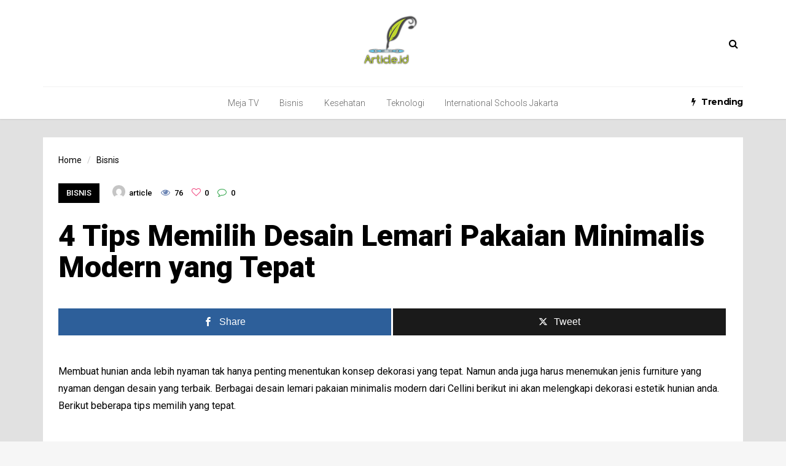

--- FILE ---
content_type: text/html; charset=UTF-8
request_url: https://article.id/tips-memilih-desain-lemari-pakaian-minimalis-modern/
body_size: 19493
content:
<!doctype html><html lang="en-US"><head><meta charset="UTF-8"><meta name="viewport" content="user-scalable=yes,width=device-width,minimum-scale=1,initial-scale=1"> <!--[if IE]><meta http-equiv="X-UA-Compatible" content="IE=edge" /><![endif]--><link rel="pingback" href="https://article.id/xmlrpc.php"><meta name='robots' content='index, follow, max-image-preview:large, max-snippet:-1, max-video-preview:-1' /><style>img:is([sizes="auto" i], [sizes^="auto," i]) { contain-intrinsic-size: 3000px 1500px }</style><meta property="og:type" content="article" /><meta property="og:title" content="4 Tips Memilih Desain Lemari Pakaian Minimalis Modern yang Tepat" /><meta property="og:description" content="Membuat hunian anda lebih nyaman tak hanya penting menentukan konsep dekorasi yang tepat. Namun anda juga harus menemukan jenis furniture yang nyaman dengan desain yang terbaik. Berbagai desain lemari pakaian minimalis modern dari Cellini berikut" /><meta property="og:url" content="https://article.id/tips-memilih-desain-lemari-pakaian-minimalis-modern/" /><meta property="og:site_name" content="Kumpulan Artikel Menarik Untuk Di Baca" /><meta property="article:published_time" content="2022-12-30T02:48:51+00:00" /><meta property="article:modified_time" content="2022-12-30T02:48:51+00:00" /><meta property="og:updated_time" content="2022-12-30T02:48:51+00:00" /><meta name="twitter:card" content="summary"><meta name="twitter:title" content="4 Tips Memilih Desain Lemari Pakaian Minimalis Modern yang Tepat"><meta name="twitter:description" content="Membuat hunian anda lebih nyaman tak hanya penting menentukan konsep dekorasi yang tepat. Namun anda juga harus menemukan jenis furniture yang nyaman dengan desain yang terbaik. Berbagai desain lemari pakaian minimalis modern dari Cellini berikut"><title>Tips Memilih Desain Lemari Pakaian Minimalis Modern yang Tepat</title><meta name="description" content="Berbagai desain lemari pakaian minimalis modern dari Cellini berikut ini akan melengkapi dekorasi estetik hunian anda. Berikut beberapa tips memilih yang tepat. " /><link rel="canonical" href="https://article.id/tips-memilih-desain-lemari-pakaian-minimalis-modern/" /><meta property="og:locale" content="en_US" /><meta property="og:type" content="article" /><meta property="og:title" content="Tips Memilih Desain Lemari Pakaian Minimalis Modern yang Tepat" /><meta property="og:description" content="Berbagai desain lemari pakaian minimalis modern dari Cellini berikut ini akan melengkapi dekorasi estetik hunian anda. Berikut beberapa tips memilih yang tepat. " /><meta property="og:url" content="https://article.id/tips-memilih-desain-lemari-pakaian-minimalis-modern/" /><meta property="og:site_name" content="Kumpulan Artikel Menarik Untuk Di Baca" /><meta property="article:published_time" content="2022-12-30T02:48:51+00:00" /><meta name="author" content="article" /><meta name="twitter:card" content="summary_large_image" /><meta name="twitter:label1" content="Written by" /><meta name="twitter:data1" content="article" /><meta name="twitter:label2" content="Est. reading time" /><meta name="twitter:data2" content="2 minutes" /> <script type="application/ld+json" class="yoast-schema-graph">{"@context":"https://schema.org","@graph":[{"@type":"WebPage","@id":"https://article.id/tips-memilih-desain-lemari-pakaian-minimalis-modern/","url":"https://article.id/tips-memilih-desain-lemari-pakaian-minimalis-modern/","name":"Tips Memilih Desain Lemari Pakaian Minimalis Modern yang Tepat","isPartOf":{"@id":"https://article.id/#website"},"datePublished":"2022-12-30T02:48:51+00:00","author":{"@id":"https://article.id/#/schema/person/84f44c903094f309ffc1a60468bb61df"},"description":"Berbagai desain lemari pakaian minimalis modern dari Cellini berikut ini akan melengkapi dekorasi estetik hunian anda. Berikut beberapa tips memilih yang tepat. ","breadcrumb":{"@id":"https://article.id/tips-memilih-desain-lemari-pakaian-minimalis-modern/#breadcrumb"},"inLanguage":"en-US","potentialAction":[{"@type":"ReadAction","target":["https://article.id/tips-memilih-desain-lemari-pakaian-minimalis-modern/"]}]},{"@type":"BreadcrumbList","@id":"https://article.id/tips-memilih-desain-lemari-pakaian-minimalis-modern/#breadcrumb","itemListElement":[{"@type":"ListItem","position":1,"name":"Home","item":"https://article.id/"},{"@type":"ListItem","position":2,"name":"Bisnis","item":"https://article.id/category/bisnis/"},{"@type":"ListItem","position":3,"name":"4 Tips Memilih Desain Lemari Pakaian Minimalis Modern yang Tepat"}]},{"@type":"WebSite","@id":"https://article.id/#website","url":"https://article.id/","name":"Kumpulan Artikel Menarik Untuk Di Baca","description":"Blog yang memberikan artikel menarik tentang apapun dari beberapa cakupan kategori-kategori artikel di indonesia.","potentialAction":[{"@type":"SearchAction","target":{"@type":"EntryPoint","urlTemplate":"https://article.id/?s={search_term_string}"},"query-input":{"@type":"PropertyValueSpecification","valueRequired":true,"valueName":"search_term_string"}}],"inLanguage":"en-US"},{"@type":"Person","@id":"https://article.id/#/schema/person/84f44c903094f309ffc1a60468bb61df","name":"article","image":{"@type":"ImageObject","inLanguage":"en-US","@id":"https://article.id/#/schema/person/image/","url":"https://secure.gravatar.com/avatar/4bc4ef7eceb9789153895ad5e4afdccd?s=96&d=mm&r=g","contentUrl":"https://secure.gravatar.com/avatar/4bc4ef7eceb9789153895ad5e4afdccd?s=96&d=mm&r=g","caption":"article"}}]}</script> <link rel='dns-prefetch' href='//fonts.googleapis.com' /><link rel="alternate" type="application/rss+xml" title="Kumpulan Artikel Menarik Untuk Di Baca &raquo; Feed" href="https://article.id/feed/" /><link rel="alternate" type="application/rss+xml" title="Kumpulan Artikel Menarik Untuk Di Baca &raquo; Comments Feed" href="https://article.id/comments/feed/" /><link rel="alternate" type="application/rss+xml" title="Kumpulan Artikel Menarik Untuk Di Baca &raquo; 4 Tips Memilih Desain Lemari Pakaian Minimalis Modern yang Tepat Comments Feed" href="https://article.id/tips-memilih-desain-lemari-pakaian-minimalis-modern/feed/" /> <script defer src="[data-uri]"></script> <style id='wp-emoji-styles-inline-css' type='text/css'>img.wp-smiley, img.emoji {
		display: inline !important;
		border: none !important;
		box-shadow: none !important;
		height: 1em !important;
		width: 1em !important;
		margin: 0 0.07em !important;
		vertical-align: -0.1em !important;
		background: none !important;
		padding: 0 !important;
	}</style><link rel='stylesheet' id='wp-block-library-css' href='https://article.id/wp-content/cache/autoptimize/autoptimize_single_5a8d146264c8f744788ad69739bb354f.php?ver=6.7.4' type='text/css' media='all' /><style id='classic-theme-styles-inline-css' type='text/css'>/**
 * These rules are needed for backwards compatibility.
 * They should match the button element rules in the base theme.json file.
 */
.wp-block-button__link {
	color: #ffffff;
	background-color: #32373c;
	border-radius: 9999px; /* 100% causes an oval, but any explicit but really high value retains the pill shape. */

	/* This needs a low specificity so it won't override the rules from the button element if defined in theme.json. */
	box-shadow: none;
	text-decoration: none;

	/* The extra 2px are added to size solids the same as the outline versions.*/
	padding: calc(0.667em + 2px) calc(1.333em + 2px);

	font-size: 1.125em;
}

.wp-block-file__button {
	background: #32373c;
	color: #ffffff;
	text-decoration: none;
}</style><style id='global-styles-inline-css' type='text/css'>:root{--wp--preset--aspect-ratio--square: 1;--wp--preset--aspect-ratio--4-3: 4/3;--wp--preset--aspect-ratio--3-4: 3/4;--wp--preset--aspect-ratio--3-2: 3/2;--wp--preset--aspect-ratio--2-3: 2/3;--wp--preset--aspect-ratio--16-9: 16/9;--wp--preset--aspect-ratio--9-16: 9/16;--wp--preset--color--black: #000000;--wp--preset--color--cyan-bluish-gray: #abb8c3;--wp--preset--color--white: #ffffff;--wp--preset--color--pale-pink: #f78da7;--wp--preset--color--vivid-red: #cf2e2e;--wp--preset--color--luminous-vivid-orange: #ff6900;--wp--preset--color--luminous-vivid-amber: #fcb900;--wp--preset--color--light-green-cyan: #7bdcb5;--wp--preset--color--vivid-green-cyan: #00d084;--wp--preset--color--pale-cyan-blue: #8ed1fc;--wp--preset--color--vivid-cyan-blue: #0693e3;--wp--preset--color--vivid-purple: #9b51e0;--wp--preset--gradient--vivid-cyan-blue-to-vivid-purple: linear-gradient(135deg,rgba(6,147,227,1) 0%,rgb(155,81,224) 100%);--wp--preset--gradient--light-green-cyan-to-vivid-green-cyan: linear-gradient(135deg,rgb(122,220,180) 0%,rgb(0,208,130) 100%);--wp--preset--gradient--luminous-vivid-amber-to-luminous-vivid-orange: linear-gradient(135deg,rgba(252,185,0,1) 0%,rgba(255,105,0,1) 100%);--wp--preset--gradient--luminous-vivid-orange-to-vivid-red: linear-gradient(135deg,rgba(255,105,0,1) 0%,rgb(207,46,46) 100%);--wp--preset--gradient--very-light-gray-to-cyan-bluish-gray: linear-gradient(135deg,rgb(238,238,238) 0%,rgb(169,184,195) 100%);--wp--preset--gradient--cool-to-warm-spectrum: linear-gradient(135deg,rgb(74,234,220) 0%,rgb(151,120,209) 20%,rgb(207,42,186) 40%,rgb(238,44,130) 60%,rgb(251,105,98) 80%,rgb(254,248,76) 100%);--wp--preset--gradient--blush-light-purple: linear-gradient(135deg,rgb(255,206,236) 0%,rgb(152,150,240) 100%);--wp--preset--gradient--blush-bordeaux: linear-gradient(135deg,rgb(254,205,165) 0%,rgb(254,45,45) 50%,rgb(107,0,62) 100%);--wp--preset--gradient--luminous-dusk: linear-gradient(135deg,rgb(255,203,112) 0%,rgb(199,81,192) 50%,rgb(65,88,208) 100%);--wp--preset--gradient--pale-ocean: linear-gradient(135deg,rgb(255,245,203) 0%,rgb(182,227,212) 50%,rgb(51,167,181) 100%);--wp--preset--gradient--electric-grass: linear-gradient(135deg,rgb(202,248,128) 0%,rgb(113,206,126) 100%);--wp--preset--gradient--midnight: linear-gradient(135deg,rgb(2,3,129) 0%,rgb(40,116,252) 100%);--wp--preset--font-size--small: 13px;--wp--preset--font-size--medium: 20px;--wp--preset--font-size--large: 36px;--wp--preset--font-size--x-large: 42px;--wp--preset--spacing--20: 0.44rem;--wp--preset--spacing--30: 0.67rem;--wp--preset--spacing--40: 1rem;--wp--preset--spacing--50: 1.5rem;--wp--preset--spacing--60: 2.25rem;--wp--preset--spacing--70: 3.38rem;--wp--preset--spacing--80: 5.06rem;--wp--preset--shadow--natural: 6px 6px 9px rgba(0, 0, 0, 0.2);--wp--preset--shadow--deep: 12px 12px 50px rgba(0, 0, 0, 0.4);--wp--preset--shadow--sharp: 6px 6px 0px rgba(0, 0, 0, 0.2);--wp--preset--shadow--outlined: 6px 6px 0px -3px rgba(255, 255, 255, 1), 6px 6px rgba(0, 0, 0, 1);--wp--preset--shadow--crisp: 6px 6px 0px rgba(0, 0, 0, 1);}:where(.is-layout-flex){gap: 0.5em;}:where(.is-layout-grid){gap: 0.5em;}body .is-layout-flex{display: flex;}.is-layout-flex{flex-wrap: wrap;align-items: center;}.is-layout-flex > :is(*, div){margin: 0;}body .is-layout-grid{display: grid;}.is-layout-grid > :is(*, div){margin: 0;}:where(.wp-block-columns.is-layout-flex){gap: 2em;}:where(.wp-block-columns.is-layout-grid){gap: 2em;}:where(.wp-block-post-template.is-layout-flex){gap: 1.25em;}:where(.wp-block-post-template.is-layout-grid){gap: 1.25em;}.has-black-color{color: var(--wp--preset--color--black) !important;}.has-cyan-bluish-gray-color{color: var(--wp--preset--color--cyan-bluish-gray) !important;}.has-white-color{color: var(--wp--preset--color--white) !important;}.has-pale-pink-color{color: var(--wp--preset--color--pale-pink) !important;}.has-vivid-red-color{color: var(--wp--preset--color--vivid-red) !important;}.has-luminous-vivid-orange-color{color: var(--wp--preset--color--luminous-vivid-orange) !important;}.has-luminous-vivid-amber-color{color: var(--wp--preset--color--luminous-vivid-amber) !important;}.has-light-green-cyan-color{color: var(--wp--preset--color--light-green-cyan) !important;}.has-vivid-green-cyan-color{color: var(--wp--preset--color--vivid-green-cyan) !important;}.has-pale-cyan-blue-color{color: var(--wp--preset--color--pale-cyan-blue) !important;}.has-vivid-cyan-blue-color{color: var(--wp--preset--color--vivid-cyan-blue) !important;}.has-vivid-purple-color{color: var(--wp--preset--color--vivid-purple) !important;}.has-black-background-color{background-color: var(--wp--preset--color--black) !important;}.has-cyan-bluish-gray-background-color{background-color: var(--wp--preset--color--cyan-bluish-gray) !important;}.has-white-background-color{background-color: var(--wp--preset--color--white) !important;}.has-pale-pink-background-color{background-color: var(--wp--preset--color--pale-pink) !important;}.has-vivid-red-background-color{background-color: var(--wp--preset--color--vivid-red) !important;}.has-luminous-vivid-orange-background-color{background-color: var(--wp--preset--color--luminous-vivid-orange) !important;}.has-luminous-vivid-amber-background-color{background-color: var(--wp--preset--color--luminous-vivid-amber) !important;}.has-light-green-cyan-background-color{background-color: var(--wp--preset--color--light-green-cyan) !important;}.has-vivid-green-cyan-background-color{background-color: var(--wp--preset--color--vivid-green-cyan) !important;}.has-pale-cyan-blue-background-color{background-color: var(--wp--preset--color--pale-cyan-blue) !important;}.has-vivid-cyan-blue-background-color{background-color: var(--wp--preset--color--vivid-cyan-blue) !important;}.has-vivid-purple-background-color{background-color: var(--wp--preset--color--vivid-purple) !important;}.has-black-border-color{border-color: var(--wp--preset--color--black) !important;}.has-cyan-bluish-gray-border-color{border-color: var(--wp--preset--color--cyan-bluish-gray) !important;}.has-white-border-color{border-color: var(--wp--preset--color--white) !important;}.has-pale-pink-border-color{border-color: var(--wp--preset--color--pale-pink) !important;}.has-vivid-red-border-color{border-color: var(--wp--preset--color--vivid-red) !important;}.has-luminous-vivid-orange-border-color{border-color: var(--wp--preset--color--luminous-vivid-orange) !important;}.has-luminous-vivid-amber-border-color{border-color: var(--wp--preset--color--luminous-vivid-amber) !important;}.has-light-green-cyan-border-color{border-color: var(--wp--preset--color--light-green-cyan) !important;}.has-vivid-green-cyan-border-color{border-color: var(--wp--preset--color--vivid-green-cyan) !important;}.has-pale-cyan-blue-border-color{border-color: var(--wp--preset--color--pale-cyan-blue) !important;}.has-vivid-cyan-blue-border-color{border-color: var(--wp--preset--color--vivid-cyan-blue) !important;}.has-vivid-purple-border-color{border-color: var(--wp--preset--color--vivid-purple) !important;}.has-vivid-cyan-blue-to-vivid-purple-gradient-background{background: var(--wp--preset--gradient--vivid-cyan-blue-to-vivid-purple) !important;}.has-light-green-cyan-to-vivid-green-cyan-gradient-background{background: var(--wp--preset--gradient--light-green-cyan-to-vivid-green-cyan) !important;}.has-luminous-vivid-amber-to-luminous-vivid-orange-gradient-background{background: var(--wp--preset--gradient--luminous-vivid-amber-to-luminous-vivid-orange) !important;}.has-luminous-vivid-orange-to-vivid-red-gradient-background{background: var(--wp--preset--gradient--luminous-vivid-orange-to-vivid-red) !important;}.has-very-light-gray-to-cyan-bluish-gray-gradient-background{background: var(--wp--preset--gradient--very-light-gray-to-cyan-bluish-gray) !important;}.has-cool-to-warm-spectrum-gradient-background{background: var(--wp--preset--gradient--cool-to-warm-spectrum) !important;}.has-blush-light-purple-gradient-background{background: var(--wp--preset--gradient--blush-light-purple) !important;}.has-blush-bordeaux-gradient-background{background: var(--wp--preset--gradient--blush-bordeaux) !important;}.has-luminous-dusk-gradient-background{background: var(--wp--preset--gradient--luminous-dusk) !important;}.has-pale-ocean-gradient-background{background: var(--wp--preset--gradient--pale-ocean) !important;}.has-electric-grass-gradient-background{background: var(--wp--preset--gradient--electric-grass) !important;}.has-midnight-gradient-background{background: var(--wp--preset--gradient--midnight) !important;}.has-small-font-size{font-size: var(--wp--preset--font-size--small) !important;}.has-medium-font-size{font-size: var(--wp--preset--font-size--medium) !important;}.has-large-font-size{font-size: var(--wp--preset--font-size--large) !important;}.has-x-large-font-size{font-size: var(--wp--preset--font-size--x-large) !important;}
:where(.wp-block-post-template.is-layout-flex){gap: 1.25em;}:where(.wp-block-post-template.is-layout-grid){gap: 1.25em;}
:where(.wp-block-columns.is-layout-flex){gap: 2em;}:where(.wp-block-columns.is-layout-grid){gap: 2em;}
:root :where(.wp-block-pullquote){font-size: 1.5em;line-height: 1.6;}</style><link rel='stylesheet' id='mashsb-styles-css' href='https://article.id/wp-content/plugins/mashsharer/assets/css/mashsb.min.css?ver=4.0.47' type='text/css' media='all' /><link rel='stylesheet' id='agg-smart-gif-plugin-css-css' href='https://article.id/wp-content/cache/autoptimize/autoptimize_single_4855c1355e5cfc3d2a028a8b74e1495f.php?ver=1.0.0' type='text/css' media='all' /><link rel='stylesheet' id='sanfrancisco-font-css' href='//fonts.googleapis.com/css?family=Roboto%3A400%2C900%2C700%2C500%2C300%2C400italic%7CMontserrat%3A700&#038;ver=6.7.4#038;subset=latin,latin-ext' type='text/css' media='all' /><link rel='stylesheet' id='bootstrap-css' href='https://article.id/wp-content/cache/autoptimize/autoptimize_single_dc7faad4fe08dc597e81267a41112926.php?ver=3.3.6' type='text/css' media='all' /><link rel='stylesheet' id='font-awesome-css' href='https://article.id/wp-content/themes/sanfrancisco/library/assets/lib/font-awesome-4.6.3/css/font-awesome.min.css?ver=4.6.3' type='text/css' media='all' /><link rel='stylesheet' id='owl-carousel-css' href='https://article.id/wp-content/cache/autoptimize/autoptimize_single_b51416af9e8adbe3d16f5f2526aba221.php?ver=2.0.0' type='text/css' media='all' /><link rel='stylesheet' id='sanfrancisco-stylesheet-css' href='https://article.id/wp-content/cache/autoptimize/autoptimize_single_9ebf61939a09731aa671623d189bed35.php?ver=1.1.0' type='text/css' media='all' /> <script defer type="text/javascript" src="https://article.id/wp-content/cache/autoptimize/autoptimize_single_16623e9f7cd802cf093c325c511a739c.php?ver=3.7.1" id="jquery-core-js"></script> <script defer type="text/javascript" src="https://article.id/wp-content/cache/autoptimize/autoptimize_single_e2620f2ae61d84e5edef5a0b7b95cf96.php?ver=3.4.1" id="jquery-migrate-js"></script> <script defer id="mashsb-js-extra" src="[data-uri]"></script> <script defer type="text/javascript" src="https://article.id/wp-content/plugins/mashsharer/assets/js/mashsb.min.js?ver=4.0.47" id="mashsb-js"></script> <link rel="https://api.w.org/" href="https://article.id/wp-json/" /><link rel="alternate" title="JSON" type="application/json" href="https://article.id/wp-json/wp/v2/posts/745" /><link rel="EditURI" type="application/rsd+xml" title="RSD" href="https://article.id/xmlrpc.php?rsd" /><meta name="generator" content="WordPress 6.7.4" /><link rel='shortlink' href='https://article.id/?p=745' /><link rel="alternate" title="oEmbed (JSON)" type="application/json+oembed" href="https://article.id/wp-json/oembed/1.0/embed?url=https%3A%2F%2Farticle.id%2Ftips-memilih-desain-lemari-pakaian-minimalis-modern%2F" /><link rel="alternate" title="oEmbed (XML)" type="text/xml+oembed" href="https://article.id/wp-json/oembed/1.0/embed?url=https%3A%2F%2Farticle.id%2Ftips-memilih-desain-lemari-pakaian-minimalis-modern%2F&#038;format=xml" /><meta name="generator" content="Redux 4.5.6" /><link rel="icon" href="https://article.id/wp-content/uploads/2017/06/log-article-100x100.png" sizes="32x32" /><link rel="icon" href="https://article.id/wp-content/uploads/2017/06/log-article.png" sizes="192x192" /><link rel="apple-touch-icon" href="https://article.id/wp-content/uploads/2017/06/log-article.png" /><meta name="msapplication-TileImage" content="https://article.id/wp-content/uploads/2017/06/log-article.png" /><style type="text/css" media="screen">body{font-family:"Roboto", Arial, Helvetica, sans-serif;font-weight:400}::selection{background-color:#000;color:#fff}::-moz-selection{background-color:#000;color:#fff}.sf-sections-wrapper{background:rgb(225, 225, 225)}h1,h2,h3,h4,h5,h6{font-family:"Roboto", sans-serif;font-weight:900}.sidebar-widget .widget-title .title{font:700 14px "Roboto", sans-serif}.archive .sf-fancy-title,.search .sf-fancy-title{background-color:#fff}.archive .sf-fancy-title .sf-title,.search .sf-fancy-title .sf-title{color:#000;font-family:"Roboto", sans-serif;font-weight:900}.archive .sf-fancy-title .breadcrumb a,.search .sf-fancy-title .breadcrumb a{color:#000}.archive .sf-fancy-title .breadcrumb a:hover,.search .sf-fancy-title .breadcrumb a:hover{color:#e72132}.archive .sf-fancy-title .breadcrumb li>span,.search .sf-fancy-title .breadcrumb li>span,.archive .sf-fancy-title .breadcrumb a:active,.search .sf-fancy-title .breadcrumb a:active,.archive .sf-fancy-title .breadcrumb a:focus,.search .sf-fancy-title .breadcrumb a:focus{color:#000}.sf-fancy-title .breadcrumb{font-family:"Roboto", sans-serif;font-weight:400}.navbar-brand .sf-header-logo{padding-bottom:20px;padding-top:20px;width:462px;color:#000;font:700 28px "Montserrat", sans-serif}.navbar-brand .sf-header-logo:hover{color:#000}.navbar-brand .sf-header-logo:active,.navbar-brand .sf-header-logo:focus{color:#000}.navbar-brand .sf-header-logo-mobile{padding-bottom:20px;padding-top:20px;width:240px;color:#000;font:700 28px "Montserrat", sans-serif}.sf-footer{background-color:#fff}.sf-footer-brand-box hr,.sf-footer-bottom>hr,.sf-footer .sidebar-widget .widget-title:before,.sf-footer .sidebar-widget .widget-title:after{background-color:rgba(0,0,0,0.08)}.sf-footer-brand .sf-footer-logo{color:#000}.sf-footer-brand .sf-footer-logo:hover{color:#000}.sf-footer-brand .sf-footer-logo:active,.sf-footer-brand .sf-footer-logo:focus{color:#000}.sf-footer-brand .sf-footer-logo-mobile{color:#000;font:700 28px "Montserrat", sans-serif}.sf-footer-brand-text{color:#525252;font:400 13px Georgia, serif}.sf-footer-copyright-text{color:#000}.sf-footer-nav li a{color:#000}.sf-footer-nav li a:hover{color:#000}.sf-footer-nav li a:active,.sf-footer-nav li a:focus{color:#000}.sf-nav-wrapper{background:#fff}.navbar-header{border-color:rgba(0,0,0,0.05)}.nav-menu>li a{font:300 14px "Roboto", sans-serif}.navbar-right>.sf-item-trending>a{font:700 14px "Montserrat", sans-serif}.navbar-nav.navbar-right>.sf-item-trending>a{color:#000}.navbar-nav.navbar-right>.sf-item-trending>a:hover{color:#000}.navbar-nav.navbar-right>.sf-item-trending>a:active,.navbar-nav.navbar-right>.sf-item-trending>a:focus,.navbar-nav.navbar-right>.sf-item-trending.active>a,.navbar-nav.navbar-right>.sf-item-trending.current-menu-item>a{color:#000}.navbar-nav>li>a{text-transform:none;color:rgba(0,0,0,0.6)}.navbar-nav>li>a:hover{color:#000}.navbar-nav>li>a:active,.navbar-nav>li>a:focus,.navbar-nav>li.active>a,.navbar-nav>li.current-menu-item>a{color:#000}.navbar-nav>li.active>a,.navbar-nav>li.current-menu-item>a{font-weight:700}.sf-item-search >.sf-btn-search{color:#000}.sf-item-search >.sf-btn-search:hover{color:#000}.sf-item-search >.sf-btn-search:active,.sf-item-search >.sf-btn-search:focus{color:#000}.sf-entry-singular{background-color:#fff}.sf-entry-singular,.sf-comment-form .form-control,.sf-related-entries .sf-entry .sf-entry-title a,.sf-related-entries .sf-entry .sf-entry-author a,.sf-related-entries .sf-entry .sf-entry-meta,.sf-related-entries .sf-entry .sf-entry-tags .sf-label,.sf-entry-singular>.sf-entry-header .breadcrumb a{color:#000}.sf-related-entries .sf-entry .sf-entry-title a:hover,.sf-related-entries .sf-entry .sf-entry-author a:hover,.sf-comment-metadata a:hover,.sf-entry-singular>.sf-entry-header .sf-entry-meta a:hover,.sf-entry-singular>.sf-entry-header .breadcrumb a:hover{color:#e72132}.sf-related-entries .sf-entry .sf-entry-title a:active,.sf-related-entries .sf-entry .sf-entry-title a:focus,.sf-related-entries .sf-entry .sf-entry-author a:active,.sf-related-entries .sf-entry .sf-entry-author a:focus,.sf-comment-metadata a:active,.sf-comment-metadata a:focus,.sf-entry-singular>.sf-entry-header .sf-entry-meta a:active,.sf-entry-singular>.sf-entry-header .sf-entry-meta a:focus,.sf-entry-singular>.sf-entry-header .breadcrumb a:active,.sf-entry-singular>.sf-entry-header .breadcrumb a:focus{color:#e72132}.sf-entry-content .sf-pagination,.sf-entry-tags-box,.sf-entry-content blockquote:not(.twitter-tweet):not(.instagram-media){background-color:#fafafa}.sf-entry-content .sf-pagination a,.sf-entry-singular .sf-entry-flag-trending,.sf-entry-singular>.sf-entry-header .sf-entry-subtitle,.sf-entry-singular .mashsb-count,.sf-entry-singular .mashsb-sharetext,.sf-entry-content .agggif-caption,.sf-entry-singular .sf-author-box .sf-author-bio,.sf-entry-singular .sf-author-box .sf-author-social li a,.sf-entry-singular .sf-entry-tags .sf-tag a,.sf-related-entries .sf-entry .sf-entry-excerpt,.sf-comment-content p,.sf-comment-form .comment-notes,.sf-comment-form .comment-notes a,.sf-comment-reply a,.sf-comment-respond .comment-reply-title a,.sf-entry-content blockquote:not(.twitter-tweet):not(.instagram-media):before{color:#8c8c8c}.sf-comment-form .form-control::-moz-placeholder{color:#8c8c8c}.sf-comment-form .form-control::-webkit-input-placeholder{color:#8c8c8c}.sf-comment-form .form-control:-ms-input-placeholder{color:#8c8c8c}.sf-entry-content .sf-pagination a:hover,.sf-entry-singular .sf-entry-tags .sf-tag a:hover,.sf-comment-reply a:hover,.sf-comment-respond .comment-reply-title a:hover,.sf-entry-content .sf-entry-tags .sf-tag a:hover,.sf-entry-singular sf-author-box .sf-author-social li a:hover,.sf-comment-form .comment-notes a:hover{color:#000}.sf-entry-content .sf-pagination a:active,.sf-entry-content .sf-pagination a:focus,.sf-entry-singular .sf-entry-tags .sf-tag a:active,.sf-entry-singular .sf-entry-tags .sf-tag a:focus,.sf-comment-reply a:active,.sf-comment-reply a:focus,.sf-comment-respond .comment-reply-title a:active,.sf-comment-respond .comment-reply-title a:focus,.sf-entry-content .sf-entry-tags .sf-tag a:active,.sf-entry-content .sf-entry-tags .sf-tag a:focus,.sf-entry-singular .sf-author-box .sf-author-social li a:active,.sf-entry-singular .sf-author-box .sf-author-social li a:focus,.sf-comment-form .comment-notes a:active,.sf-comment-form .comment-notes a:focus{color:#000}.sf-entry-singular .sf-author-box,.sf-entry-singular .sf-comment-list,.sf-comment-form .form-control,.sf-entry-singular .sf-module-title.sf-has-line:before,.sf-entry-singular .sf-module-title.sf-has-line:after{border-color:rgba(0, 0, 0, 0.04)}.sf-entry-singular>.sf-entry-header .sf-entry-meta .sf-btn{background-color:#000;color:#fff}.sf-entry-singular>.sf-entry-header .sf-entry-meta .sf-btn:focus,.sf-entry-singular>.sf-entry-header .sf-entry-meta .sf-btn:hover{background-color:#000;color:#fff}.sf-comment-form .form-submit .submit{background-color:#30ae42;color:#fff}.sf-comment-form .form-submit .submit:focus,.sf-comment-form .form-submit .submit:hover{background-color:#30ae42;color:#fff}.sf-section .sf-entry-singular>.sf-entry-header .sf-entry-title{font-family:"Roboto", sans-serif;font-weight:900}.sf-entry-singular>.sf-entry-header .sf-entry-subtitle{font-family:Georgia, serif;font-weight:400}.sf-entry-content{font-family:"Roboto", sans-serif;font-weight:400;line-height:28px;color:#000}.sf-entry-content h1,.sf-entry-content h2,.sf-entry-content h3,.sf-entry-content h4,.sf-entry-content h5,.sf-entry-content h6{color:#000}.sf-entry-content a{color:#007acc}.sf-entry-content a:hover{color:#e72132}.sf-entry-content a:active,.sf-entry-content a:focus{color:#e72132}.navbar-nav>li .sf-mega-menu{background-color:#fff}.sf-mega-menu .sf-entry-title a,.sf-mega-menu .sf-entry-meta{color:#000}.sf-entry-title a:hover{color:#e72132}.sf-entry-title a:active,.sf-entry-title a:focus{color:#e72132}.sf-mega-menu .sf-entry-excerpt{color:#a3a3a3}.sf-entry-flag-trending{background-color:#e91e63}.sf-sidebar .sidebar-widget,#wp-calendar thead th,#wp-calendar tbody td{background-color:#fff}.sf-sidebar .sidebar-widget,.sf-sidebar .sidebar-widget a,.sf-about-me .author-name,.sidebar-widget .search-form .input-group-addon,.sidebar-widget .search-form .form-control,.mashsb-widget-link,#wp-calendar>caption,#wp-calendar thead th{color:#000}.sidebar-widget .search-form .form-control::-moz-placeholder{color:#000}.sidebar-widget .search-form .form-control::-webkit-input-placeholder{color:#000}.sidebar-widget .search-form .form-control:-ms-input-placeholder{color:#000}.sf-sidebar .sidebar-widget a:hover,.mashsb-widget-link:hover{color:#e72132}.sf-sidebar .sidebar-widget a:active,.sf-sidebar .sidebar-widget a:focus,.mashsb-widget-link:active,.mashsb-widget-link:focus{color:#e72132}.widget_nav_menu .menu,.widget_recent_comments>ul,.widget_pages>ul,.widget_archive>ul,.widget_meta>ul,.widget_categories>ul,.widget_recent_entries>ul,.widget_rss>ul,.sf-about-me,.sf-instagram-images,.sidebar-widget .search-form .input-group-addon,.sidebar-widget .search-form .form-control,#calendar_wrap,#wp-calendar thead th,#wp-calendar>caption,#wp-calendar tbody td#today,.widget_tag_cloud .tagcloud{background-color:rgba(0,0,0,0.02)}.sf-sidebar .widget_recent_comments,.sf-about-me .author-title,.sf-about-me .author-social-icons li a,.sf-about-me .author-description,.sf-sidebar .sf-social-icons li a,.widget_recent_entries>ul li .post-date,.widget_rss>ul li .rss-date,.widget_rss>ul li .rssSummary,.widget_rss>ul li cite,.mashsb-excerpt,.mashicon-share,#wp-calendar tbody td,#wp-calendar tfoot td#next a,#wp-calendar tfoot td#prev a{color:#a3a3a3}.sf-about-me .author-social-icons li a:hover,.sf-sidebar .sf-social-icons li a:hover,#wp-calendar tfoot td#next a:hover,#wp-calendar tfoot td#prev a:hover{color:#000}.sf-about-me .author-social-icons li a:active,.sf-about-me .author-social-icons li a:focus,.sf-sidebar .sf-social-icons li a:active,.sf-sidebar .sf-social-icons li a:focus,#wp-calendar tfoot td#next a:active,#wp-calendar tfoot td#next a:focus,#wp-calendar tfoot td#prev a:active,#wp-calendar tfoot td#prev a:focus{color:#000}.widget_tag_cloud .tagcloud a{background-color:#fff;color:#ccc}.widget_tag_cloud .tagcloud a:hover{background-color:#000;color:#fff}.sf-sidebar .sidebar-widget .widget-title .title{color:#000}.sidebar-widget .widget-title:before,.sidebar-widget .widget-title:after{background-color:rgba(0,0,0,0.15)}.sf-footer .sidebar-widget .widget-title .title{color:#000}.sf-footer .sidebar-widget{color:#000}.sf-footer .sidebar-widget a{color:#000}.sf-footer .sidebar-widget a:hover{color:#e72132}.sf-footer .sidebar-widget a:active,.sf-footer .sidebar-widget a:focus{color:#e72132}.sf-sections-wrapper .sf-module-grid-posts:not(.sf-module-widget):not(.sf-related-entries) .sf-entry{background-color:#fff}.sf-sections-wrapper .sf-module-grid-posts:not(.sf-module-widget):not(.sf-related-entries) .sf-entry-title a,.sf-sections-wrapper .sf-module-grid-posts:not(.sf-module-widget):not(.sf-related-entries) .sf-entry-author a,.sf-sections-wrapper .sf-module-grid-posts:not(.sf-module-widget):not(.sf-related-entries) .sf-entry-meta,.sf-sections-wrapper .sf-module-grid-posts:not(.sf-module-widget):not(.sf-related-entries) .sf-entry-tags .sf-label{color:#000}.sf-sections-wrapper .sf-module-grid-posts:not(.sf-module-widget):not(.sf-related-entries) .sf-entry-title a:hover,.sf-sections-wrapper .sf-module-grid-posts:not(.sf-module-widget):not(.sf-related-entries) .sf-entry-author a:hover{color:#e72132}.sf-sections-wrapper .sf-module-grid-posts:not(.sf-module-widget):not(.sf-related-entries) .sf-entry-title a:active,.sf-sections-wrapper .sf-module-grid-posts:not(.sf-module-widget):not(.sf-related-entries) .sf-entry-title a:focus,.sf-sections-wrapper .sf-module-grid-posts:not(.sf-module-widget):not(.sf-related-entries) .sf-entry-author a:active,.sf-sections-wrapper .sf-module-grid-posts:not(.sf-module-widget):not(.sf-related-entries) .sf-entry-author a:focus{color:#e72132}.sf-sections-wrapper .sf-module-grid-posts:not(.sf-module-widget):not(.sf-related-entries) .sf-entry-excerpt,.sf-sections-wrapper .sf-module-grid-posts:not(.sf-module-widget):not(.sf-related-entries) .sf-entry-tags .sf-tag{color:rgba(0,0,0,0.5)}.sf-sections-wrapper .sf-module-grid-posts:not(.sf-module-widget):not(.sf-related-entries) .sf-entry-tags .sf-tag a:hover{color:#000}.sf-sections-wrapper .sf-module-grid-posts:not(.sf-module-widget):not(.sf-related-entries) .sf-entry-tags .sf-tag a:active,.sf-sections-wrapper .sf-module-grid-posts:not(.sf-module-widget):not(.sf-related-entries) .sf-entry-tags .sf-tag a:focus{color:#000}.sf-sections-wrapper .sf-module-grid-posts:not(.sf-module-widget):not(.sf-related-entries) .sf-btn{background-color:#d4d4d4;color:#fff}.sf-sections-wrapper .sf-module-grid-posts:not(.sf-module-widget):not(.sf-related-entries) .sf-btn:hover{background-color:#000;color:#fff}.sf-pagination{background-color:#fff}.sf-pagination>.pagination .page-numbers,.sf-pagination>.pagination .page-numbers:after{color:#bfbfbf}.sf-pagination>.pagination a.page-numbers:hover{color:#000}.sf-pagination>.pagination .page-numbers.current{color:#000}@media only screen and (max-width:767px){.sf-entry-featured-media>a:before{background-color:rgba(0,0,0,0)}}@media only screen and (min-width:1200px){.sf-section .sf-entry-singular>.sf-entry-header .sf-entry-title{font-size:48px}.sf-entry-singular>.sf-entry-header .sf-entry-subtitle{font-size:16px}}@media only screen and (min-width:768px){body{font-size:14px}.archive .sf-fancy-title .sf-title,.search .sf-fancy-title .sf-title{font-size:22px}.sf-fancy-title .breadcrumb{font-size:14px}.sf-entry-content{font-size:16px}.sf-entry-featured-media>a:before{background-color:rgba(0,0,0,0)}.sf-entry-featured-media>a:hover:before{background-color:rgba(0,0,0,0.2)}}@media only screen and (min-width:992px){.navbar-nav>li .sub-menu{background-color:#fff}.navbar-nav>li>.sub-menu>li.menu-item-has-children>a:after,.navbar-nav>li.sf-sm-on>a:after{color:rgba(0,0,0,0.08)}.navbar-nav>li .sub-menu li a{text-transform:none;font-size:14px;color:rgba(0,0,0,0.6)}.navbar-nav>li .sub-menu li a:hover{color:#000}.navbar-nav>li .sub-menu li a:active,.navbar-nav>li .sub-menu li a:focus{color:#000}.navbar-nav>li>.sub-menu li.active>a,.navbar-nav>li>.sub-menu li.current-menu-item>a{font-weight:700}}</style> <script defer src="[data-uri]"></script> </head><body class="post-template-default single single-post postid-745 single-format-standard sf-trs"><div class="sf-backdrop fade in hl light fl"></div><div id="fb-root"></div> <script defer src="[data-uri]"></script> <nav class="navbar navbar-style-centered navbar-sticky"><div class="sf-nav-wrapper"><div class="container"><div class="navbar-header"> <a href="https://article.id/" class="navbar-brand"><span class="sf-logo sf-header-logo hidden-xs"><img width="100" height="101" src="https://article.id/wp-content/uploads/2017/06/200-e1521459305133.png" class="attachment-full size-full lazyload agg-fade-in" alt="200" /></span><span class="sf-logo sf-header-logo-mobile visible-xs"><img width="100" height="101" src="https://article.id/wp-content/uploads/2017/06/200-e1521459305133.png" class="attachment-full size-full lazyload agg-fade-in" alt="200" /></span></a><ul class="navbar-actions"><li class="sf-item-search"><a href="https://article.id/" rel="nofollow" class="sf-btn-search"><span class="fa fa-search"></span></a></li><li class="sf-toggle"> <button type="button" class="navbar-toggle collapsed" data-toggle="collapse" data-target="#navbar" aria-expanded="false" aria-controls="navbar"> <span class="sr-only">Toggle navigation</span> <span class="fa fa-bars"></span> </button></li></ul></div><div id="navbar" class="navbar-collapse collapse"><ul id="menu-utama" class="navbar-nav nav nav-menu"><li id="menu-item-855" class="menu-item menu-item-type-custom menu-item-object-custom menu-item-855"><a href="https://cellini.co.id/id/meja-tv">Meja TV</a></li><li id="menu-item-735" class="menu-item menu-item-type-taxonomy menu-item-object-category current-post-ancestor current-menu-parent current-post-parent menu-item-735"><a href="https://article.id/category/bisnis/">Bisnis</a></li><li id="menu-item-736" class="menu-item menu-item-type-taxonomy menu-item-object-category menu-item-736"><a href="https://article.id/category/kesehatan/">Kesehatan</a></li><li id="menu-item-737" class="menu-item menu-item-type-taxonomy menu-item-object-category menu-item-737"><a href="https://article.id/category/teknologi/">Teknologi</a></li><li id="menu-item-754" class="menu-item menu-item-type-custom menu-item-object-custom menu-item-754"><a href="https://www.globalsevilla.org/international-school-in-jakarta">International Schools Jakarta</a></li></ul><ul class="nav navbar-nav navbar-right"><li class="sf-item-trending active sf-mm-item"> <a href="https://article.id/" rel="nofollow"> <span class="fa fa-bolt"></span>Trending </a></li></ul></div></div></div></nav><div class="sf-sections-wrapper"><div id="sf-section-post" class="sf-section sf-section-full"><div class="container"><div id="sf-module-post" class="sf-module sf-module-singular"><article class="sf-entry sf-entry-singular post-745 post type-post status-publish format-standard hentry category-bisnis" itemscope itemtype="http://schema.org/Article"><header class="sf-entry-header"><ol itemscope itemtype="http://schema.org/BreadcrumbList" class="breadcrumb"><li itemprop="itemListElement" itemscope itemtype="http://schema.org/ListItem"> <a itemscope itemtype="http://schema.org/Thing" itemprop="item" href="https://article.id/"> <span itemprop="name">Home</span> </a><meta itemprop="position" content="1" /></li><li itemprop="itemListElement" itemscope itemtype="http://schema.org/ListItem"> <a href="https://article.id/category/bisnis/" itemscope itemtype="http://schema.org/Thing" itemprop="item"> <span itemprop="name">Bisnis</span> </a><meta itemprop="position" content="2" /></li></ol><ul class="sf-entry-meta clearfix"><li class="sf-entry-meta-category"><a href="https://article.id/category/bisnis/" class="sf-btn sf-btn-gray active">Bisnis</a></li><li class="sf-entry-meta-byline"><span class="sf-entry-author" itemscope itemtype="http://schema.org/Person"> <a href="https://article.id/author/article/" rel="author"><img alt='' src='https://secure.gravatar.com/avatar/4bc4ef7eceb9789153895ad5e4afdccd?s=32&#038;d=mm&#038;r=g' srcset='https://secure.gravatar.com/avatar/4bc4ef7eceb9789153895ad5e4afdccd?s=64&#038;d=mm&#038;r=g 2x' class='avatar avatar-32 photo' height='32' width='32' decoding='async'/><span itemprop="author">article</span> </a> </span></li><li class="sf-entry-meta-views"><span class="fa fa-eye"></span> <span class="sf-count">76</span></li><li class="sf-entry-meta-likes"><span class="fa fa-heart-o"></span> <span class="sf-count">0</span></li><li class="sf-entry-meta-comments"><span class="fa fa-comment-o"></span> <span class="sf-count">0</span></li></ul><h1 class="sf-entry-title" itemprop="headline">4 Tips Memilih Desain Lemari Pakaian Minimalis Modern yang Tepat</h1></header><div class="sf-entry-content"><aside class="mashsb-container mashsb-main mashsb-stretched"><div class="mashsb-box"><div class="mashsb-buttons"><a class="mashicon-facebook mash-center mashsb-noshadow" href="https://www.facebook.com/sharer.php?u=https%3A%2F%2Farticle.id%2Ftips-memilih-desain-lemari-pakaian-minimalis-modern%2F" target="_top" rel="nofollow"><span class="icon"></span><span class="text">Share</span></a><a class="mashicon-twitter mash-center mashsb-noshadow" href="https://twitter.com/intent/tweet?text=4%20Tips%20Memilih%20Desain%20Lemari%20Pakaian%20Minimalis%20Modern%20yang%20Tepat&amp;url=https://article.id/tips-memilih-desain-lemari-pakaian-minimalis-modern/" target="_top" rel="nofollow"><span class="icon"></span><span class="text">Tweet</span></a><div class="onoffswitch2 mashsb-noshadow" style="display:none"></div></div></div><div style="clear:both"></div></aside><p><span style="font-weight: 400;">Membuat hunian anda lebih nyaman tak hanya penting menentukan konsep dekorasi yang tepat. Namun anda juga harus menemukan jenis furniture yang nyaman dengan desain yang terbaik. Berbagai desain lemari pakaian minimalis modern dari Cellini berikut ini akan melengkapi dekorasi estetik hunian anda. Berikut beberapa tips memilih yang tepat. </span></p><h2><b>4 Tips Memilih Lemari Pakaian Dari Cellini</b></h2><ol><li><h3><span style="font-weight: 400;"> Pilih desain dan warna yang tepat</span></h3></li></ol><p><span style="font-weight: 400;">Hal pertama yang selalu menjadi pertimbangan anda dalam memilih produk furniture rumah tangga adalah desainnya. Desain furniture yang menarik tak hanya akan mengambil peran dalam estetika saja namun juga akan mempengaruhi fungsinya. Pilihan desain lemari pakaian yang akan ditempatkan di dalam kamar misalnya. </span></p><p><span style="font-weight: 400;">Desain yang tepat dengan pilihan ornamen dan warna yang sesuai malah akan membuat kamar anda terasa semakin nyaman. Misalnya untuk ruangan dengan luas yang terbatas, maka akan disarankan untuk memilih desain yang minimalis. Hunian dengan luas terbatas juga sebaiknya menghindari desain furniture yang banyak menggunakan ukiran atau motif. </span></p><ol start="2"><li><h3><span style="font-weight: 400;"> Pertimbangkan luas ruangan </span></h3></li></ol><p><span style="font-weight: 400;">Selain desain lemari pakaian minimalis modern, hal lainnya yang harus menjadi pertimbangan anda dalam memilih lemari adalah luas ruangan yang akan digunakan. Hal ini memang terlihat sepele namun jangan sampai dilupakan. Luas ruangan yang akan diberi lemari harus diukur sehingga anda akan bisa memperkirakan berapa lebar lemari yang akan digunakan. </span></p><p><span style="font-weight: 400;">Bila anda punya ruangan dengan luas yang terbatas, maka akan membuat anda harus berfikir kreatif dalam peletakan furniture. Desain minimalis akan lebih banyak dipilih untuk melengkapi ruangan jenis ini. Selain itu pilihan desain dengan warna yang netral juga akan lebih disarankan agar kesan minimalis lebih terasa. </span></p><ol start="3"><li><h3><span style="font-weight: 400;"> Pertimbangkan ukuran </span></h3></li></ol><p><span style="font-weight: 400;">Hal lainnya selain desain lemari pakaian minimalis modern, yang harus dipertimbangkan berikutnya adalah ukuran lemari. Ukuran lemari yang akan dibeli tentu harus dipertimbangkan sesuai dengan ukuran luas ruangannya. Sehingga ketika lemari ditempatkan di dalam ruangan, tidak akan malah membuatnya terasa sesak. </span></p><p><span style="font-weight: 400;">Banyak ukuran lemari yang bisa menjadi pertimbangan anda dalam memilih yang tepat. Mempunyai lemari dalam ukuran yang besar tidak selamanya solutif. Bila tidak dipertimbangkan dengan benar, maka lemari tersebut malah akan membuat sempit ruang gerak anda di dalam rumah. </span></p><ol start="4"><li><h3><span style="font-weight: 400;"> Pertimbangkan anggaran </span></h3></li></ol><p><span style="font-weight: 400;">Selain pilihan desain lemari pakaian minimalis modern, hal lainnya yang tidak kalah penting untuk menjadi pertimbangan adalah anggaran. Harga lemari pakaian tentu harus menjadi pertimbangan karena bisa disesuaikan dengan anggaran dan kebutuhan. Sehingga penggunaannya bisa lebih maksimal. </span></p><p><span style="font-weight: 400;">Itulah sekilas tentang produk furniture dari Cellini yang tak hanya menawarkan kenyamanan namun juga ide desain modern yang menarik. Desainnya yang cantik ini akan membuat hunian anda tampak lebih mewah dengan kesan eksklusif di dalamnya. Kunjungi website resmi dari Cellini dan dapatkan penawaran produk terbaiknya.</span></p><p>&nbsp;</p></div><div class="sf-like-box"><div class="sf-col"><div class="sf-like-btn sf-like-btn-like" data-type="like" data-disabled="false" data-active="false" data-id="745"> <span class="sf-count">0</span> <span class="sf-icon"><i class="fa fa-heart"></i></span> <span class="sf-text">I like it</span></div></div><div class="sf-col"><div class="sf-like-btn sf-like-btn-unlike" data-type="unlike" data-disabled="false" data-active="false" data-id="745"> <span class="sf-count">0</span> <span class="sf-text">I don&#039;t like it</span></div></div></div><div class="sf-entry-tags-box"></div><div id="sf-module-related-entries" class="sf-module sf-module-grid-posts sf-entries sf-entries-grid_posts sf-entries-col-4 sf-entries-vertical sf-related-entries"><div class="sf-module-title sf-center sf-has-line"><h2 class="sf-title">You May Also Like</h2></div><div class="sf-col-wrapper row"><div class="sf-col col-xs-12 col-sm-6 col-md-3"><article class="sf-entry sf-entry-vertical sf-entry-has-featured-media post-925 post type-post status-publish format-standard has-post-thumbnail hentry category-informasi"><figure class="sf-entry-featured-media "><a href="https://article.id/water-heater-sering-mati-nyala-inilah-penyebabnya/"><img width="228" height="171" data-src="https://article.id/wp-content/uploads/2025/12/water-heater-3-228x171.jpg" src="[data-uri]" class="sf-featured-image attachment-post-thumbnail size-post-thumbnail lazyload agg-fade-in" alt="water heater" data-srcset="https://article.id/wp-content/uploads/2025/12/water-heater-3-228x171.jpg 228w, https://article.id/wp-content/uploads/2025/12/water-heater-3-160x120.jpg 160w, https://article.id/wp-content/uploads/2025/12/water-heater-3-320x240.jpg 320w, https://article.id/wp-content/uploads/2025/12/water-heater-3-380x285.jpg 380w, https://article.id/wp-content/uploads/2025/12/water-heater-3-700x525.jpg 700w, https://article.id/wp-content/uploads/2025/12/water-heater-3-760x570.jpg 760w" data-sizes="(max-width: 228px) 100vw, 228px" /></a></figure><div class="sf-entry-body"><header class="sf-entry-header sf-eb-item"><h3 class="sf-entry-title"><a href="https://article.id/water-heater-sering-mati-nyala-inilah-penyebabnya/" rel="bookmark">Water Heater Sering Mati Nyala: Inilah Penyebabnya</a></h3></header><footer><ul class="sf-entry-meta sf-eb-item clearfix"><li class="sf-entry-meta-views"> <span class="fa fa-eye"></span> <span class="sf-count">7</span></li><li class="sf-entry-meta-likes"> <span class="fa fa-heart-o"></span> <span class="sf-count">0</span></li><li class="sf-entry-meta-comments"> <span class="fa fa-comment-o"></span> <span class="sf-count">0</span></li></ul></footer></div></article></div><div class="sf-col col-xs-12 col-sm-6 col-md-3"><article class="sf-entry sf-entry-vertical sf-entry-has-featured-media post-921 post type-post status-publish format-standard has-post-thumbnail hentry category-travelling"><figure class="sf-entry-featured-media "><a href="https://article.id/beach-club-bali-favorit-untuk-birthday-party/"><img width="228" height="171" data-src="https://article.id/wp-content/uploads/2025/12/beach-club-bali-favorit-untuk-birthday-party-228x171.jpg" src="[data-uri]" class="sf-featured-image attachment-post-thumbnail size-post-thumbnail lazyload agg-fade-in" alt="beach club bali" data-srcset="https://article.id/wp-content/uploads/2025/12/beach-club-bali-favorit-untuk-birthday-party-228x171.jpg 228w, https://article.id/wp-content/uploads/2025/12/beach-club-bali-favorit-untuk-birthday-party-160x120.jpg 160w, https://article.id/wp-content/uploads/2025/12/beach-club-bali-favorit-untuk-birthday-party-320x240.jpg 320w, https://article.id/wp-content/uploads/2025/12/beach-club-bali-favorit-untuk-birthday-party-380x285.jpg 380w, https://article.id/wp-content/uploads/2025/12/beach-club-bali-favorit-untuk-birthday-party-700x525.jpg 700w, https://article.id/wp-content/uploads/2025/12/beach-club-bali-favorit-untuk-birthday-party-760x570.jpg 760w" data-sizes="(max-width: 228px) 100vw, 228px" /></a></figure><div class="sf-entry-body"><header class="sf-entry-header sf-eb-item"><h3 class="sf-entry-title"><a href="https://article.id/beach-club-bali-favorit-untuk-birthday-party/" rel="bookmark">Beach Club Bali Favorit untuk Birthday Party</a></h3></header><footer><ul class="sf-entry-meta sf-eb-item clearfix"><li class="sf-entry-meta-views"> <span class="fa fa-eye"></span> <span class="sf-count">13</span></li><li class="sf-entry-meta-likes"> <span class="fa fa-heart-o"></span> <span class="sf-count">0</span></li><li class="sf-entry-meta-comments"> <span class="fa fa-comment-o"></span> <span class="sf-count">0</span></li></ul></footer></div></article></div><div class="sf-col col-xs-12 col-sm-6 col-md-3"><article class="sf-entry sf-entry-vertical sf-entry-has-featured-media post-917 post type-post status-publish format-standard has-post-thumbnail hentry category-bisnis"><figure class="sf-entry-featured-media "><a href="https://article.id/data-security-di-oracle-netsuite-sebaik-apa-keamanannya/"><img width="228" height="171" data-src="https://article.id/wp-content/uploads/2025/11/data-security-di-oracle-netsuite-228x171.jpg" src="[data-uri]" class="sf-featured-image attachment-post-thumbnail size-post-thumbnail lazyload agg-fade-in" alt="oracle netsuite,data security" data-srcset="https://article.id/wp-content/uploads/2025/11/data-security-di-oracle-netsuite-228x171.jpg 228w, https://article.id/wp-content/uploads/2025/11/data-security-di-oracle-netsuite-160x120.jpg 160w, https://article.id/wp-content/uploads/2025/11/data-security-di-oracle-netsuite-320x240.jpg 320w, https://article.id/wp-content/uploads/2025/11/data-security-di-oracle-netsuite-380x285.jpg 380w" data-sizes="(max-width: 228px) 100vw, 228px" /></a></figure><div class="sf-entry-body"><header class="sf-entry-header sf-eb-item"><h3 class="sf-entry-title"><a href="https://article.id/data-security-di-oracle-netsuite-sebaik-apa-keamanannya/" rel="bookmark">Data Security di Oracle NetSuite: Sebaik Apa Keamanannya?</a></h3></header><footer><ul class="sf-entry-meta sf-eb-item clearfix"><li class="sf-entry-meta-views"> <span class="fa fa-eye"></span> <span class="sf-count">20</span></li><li class="sf-entry-meta-likes"> <span class="fa fa-heart-o"></span> <span class="sf-count">0</span></li><li class="sf-entry-meta-comments"> <span class="fa fa-comment-o"></span> <span class="sf-count">0</span></li></ul></footer></div></article></div><div class="sf-col col-xs-12 col-sm-6 col-md-3"><article class="sf-entry sf-entry-vertical sf-entry-has-featured-media post-911 post type-post status-publish format-standard has-post-thumbnail hentry category-informasi"><figure class="sf-entry-featured-media "><a href="https://article.id/kupas-harga-pipa-galvanis-2-inch-di-indonesia/"><img post-id="911" fifu-featured="1" width="133" height="171" data-src="https://sinarjayasteelindo.com/wp-content/uploads/2024/12/image-removebg-preview-5.png" src="[data-uri]" class="sf-featured-image attachment-post-thumbnail size-post-thumbnail lazyload agg-fade-in" alt="Kupas Harga Pipa Galvanis 2 Inch di Indonesia" title="Kupas Harga Pipa Galvanis 2 Inch di Indonesia" /></a></figure><div class="sf-entry-body"><header class="sf-entry-header sf-eb-item"><h3 class="sf-entry-title"><a href="https://article.id/kupas-harga-pipa-galvanis-2-inch-di-indonesia/" rel="bookmark">Kupas Harga Pipa Galvanis 2 Inch di Indonesia</a></h3></header><footer><ul class="sf-entry-meta sf-eb-item clearfix"><li class="sf-entry-meta-views"> <span class="fa fa-eye"></span> <span class="sf-count">31</span></li><li class="sf-entry-meta-likes"> <span class="fa fa-heart-o"></span> <span class="sf-count">0</span></li><li class="sf-entry-meta-comments"> <span class="fa fa-comment-o"></span> <span class="sf-count">0</span></li></ul></footer></div></article></div></div></div><section class="sf-entry-comments" itemscope itemtype="http://schema.org/UserComments"><div class="sf-comment-respond"><div class="row"><div id="respond" class="comment-respond"><h3 id="reply-title" class="comment-reply-title">Leave a Reply <small><a rel="nofollow" id="cancel-comment-reply-link" href="/tips-memilih-desain-lemari-pakaian-minimalis-modern/#respond" style="display:none;">Cancel Reply</a></small></h3><div class="col-sm-12"><p class="form-before-text alert alert-danger">You must be <a href="https://article.id/masoek/?redirect_to=https%3A%2F%2Farticle.id%2Ftips-memilih-desain-lemari-pakaian-minimalis-modern%2F">logged in</a> to post a comment.</p></div></div></div></div></section></article></div></div></div> <span class="sf-bg-fixed"></span></div><footer class="sf-footer sf-section-ws sf-section-has-sidebar"><div class="container"><div class="sf-footer-sidebar-wrapper clearfix"><div class="sf-col"><div class="sf-footer-brand-box"> <a href="https://article.id/" class="sf-footer-brand"><span class="sf-logo sf-footer-logo hidden-xs"></span><span class="sf-logo sf-footer-logo-mobile visible-xs"></span></a></div><div class="sf-footer-sidebar sf-footer-sidebar-1"></div></div><div class="sf-col"><div class="sf-footer-sidebar sf-footer-sidebar-2"></div></div><div class="sf-col"><div class="sf-footer-sidebar sf-footer-sidebar-3"></div></div></div><div class="sf-footer-bottom row"><hr /><div class="col-md-6"><p class="sf-footer-copyright-text"> Created by Aggressive Motions. Powered by Wordpress. © 2016 Article.id</p></div></div></div></footer><div class="sf-search-form-fs"><form class="search-form" method="get" action="https://article.id/"> <span class="sf-close"><span class="fa fa-times"></span></span><div class="input-group"> <span class="input-group-addon" id="searchAddon1"><span class="fa fa-search"></span></span> <input type="text" name="s" class="form-control" autocomplete="off" placeholder="Search..." title="Search for:" value="" aria-describedby="searchAddon1" /></div></form></div><script defer src="[data-uri]"></script> <style id='core-block-supports-inline-css' type='text/css'>/**
 * Core styles: block-supports
 */</style> <script defer type="text/javascript" src="https://article.id/wp-content/cache/autoptimize/autoptimize_single_aae20c86d29a5521d44c8f7d0ffceb8b.php?ver=1.0.0" id="agg-smart-gif-plugin-js-js"></script> <script defer type="text/javascript" src="https://article.id/wp-content/themes/sanfrancisco/library/assets/lib/bootstrap-3.3.6/js/bootstrap.min.js?ver=3.3.6" id="bootstrap-js"></script> <script defer type="text/javascript" src="https://article.id/wp-content/themes/sanfrancisco/library/assets/lib/owl.carousel.2.0.0/owl.carousel.min.js?ver=2.0.0" id="owl-carousel-js"></script> <script defer type="text/javascript" src="https://article.id/wp-content/cache/autoptimize/autoptimize_single_e2825530388a0a5bc687c54cf2661a40.php?ver=6.7.4" id="comment-reply-js" data-wp-strategy="async"></script> <script defer id="sanfrancisco-main-js-extra" src="[data-uri]"></script> <script defer type="text/javascript" src="https://article.id/wp-content/cache/autoptimize/autoptimize_single_a7e8c025a4b897a92818af459d884ece.php?ver=1.1.0" id="sanfrancisco-main-js"></script> </body></html>

--- FILE ---
content_type: text/css; charset=utf-8
request_url: https://article.id/wp-content/cache/autoptimize/autoptimize_single_9ebf61939a09731aa671623d189bed35.php?ver=1.1.0
body_size: 14966
content:
html{font-size:14px}body{font-family:"Roboto",sans-serif;font-size:1rem;background-color:#f6f6f6;color:#000;-webkit-font-smoothing:antialiased;overflow-y:scroll}.sf-btn{display:inline-block;padding:.5em 1em;border:none;text-transform:uppercase;font-size:1rem;background-color:#eaeaea;color:#fff;-webkit-transition:background .15s;-moz-transition:background .15s;-ms-transition:background .15s;-o-transition:background .15s;transition:background .15s}.sf-btn.active,.sf-btn:hover,.sf-btn:focus{outline:0;background-color:#000;color:#fff}.sf-btn-sm{font-size:.85714rem;font-weight:500}.sf-btn-wide{width:100%}.sf-btn-gray.active,.sf-btn-gray:hover,.sf-btn-gray:focus{background-color:#000}.sf-btn-black{background-color:#000;color:#fff !important}.sf-btn-black.active,.sf-btn-black:hover,.sf-btn-black:focus{background-color:#d75858}.sf-btn-red{background-color:#e92626}.sf-btn-red.active,.sf-btn-red:hover,.sf-btn-red:focus{background-color:#e92626}.sf-btn-green{background-color:#30ae42}.sf-btn-green.active,.sf-btn-green:hover,.sf-btn-green:focus{background-color:#30ae42}.sf-btn-facebook{background-color:#2657c8}.sf-btn-facebook:hover,.sf-btn-facebook:focus{background-color:#3160cb}.sf-btn-twitter{background-color:#2ab5d8}.sf-btn-twitter:hover,.sf-btn-twitter:focus{background-color:#35b9da}.sf-btn-google-plus{background-color:#dd6268}.sf-btn-google-plus:hover,.sf-btn-google-plus:focus{background-color:#df6a70}.sf-btn-instagram{background-color:#b9a998}.sf-btn-instagram:hover,.sf-btn-instagram:focus{background-color:#bdad9d}.sf-btn-envelope{background-color:#d7d7d7}.sf-btn-envelope:hover,.sf-btn-envelope:focus{background-color:#d9d9d9}.sf-main,.sf-sidebar{position:relative;width:100%}.sf-sections-wrapper{width:100%;margin-top:-30px;padding:30px 0 0;overflow:hidden}.sf-section{position:relative;z-index:3;width:100%;margin-left:auto;margin-right:auto}@media only screen and (min-width:768px){.sf-section{width:750px}}@media only screen and (min-width:992px){.sf-section{width:970px}}@media only screen and (min-width:1200px){.sf-section{width:1170px}}.sf-section>.container{background:0 0;padding-right:0;padding-left:0}.sf-boxed-layout .sf-section:not(#sf-section-mega_menu)>.container{padding-top:15px}.sf-module{overflow:hidden}.sf-section-has-sidebar>.container{display:-webkit-box;display:-moz-box;display:-ms-flexbox;display:-webkit-flex;display:flex;-webkit-flex-flow:row wrap;flex-flow:row wrap;-webkit-align-items:flex-start;align-items:flex-start}.sf-section-has-sidebar .sf-main{-webkit-order:1;order:1}.sf-section-has-sidebar .sf-sidebar{-webkit-order:2;order:2}@media only screen and (min-width:992px){.sf-section>.container{padding-right:15px;padding-left:15px}.sf-section-has-sidebar>.container{display:block}.sf-section-ws .sf-main{width:560px}.sf-section-sidebar-none .sf-main{margin-right:auto;margin-left:auto;width:750px}.sf-section-ws .sf-sidebar{position:relative;width:360px}.sf-section-ws .sf-sidebar-wrapper{position:relative;overflow:auto;width:360px}.sf-section-sidebar-left .sf-main,.sf-section-sidebar-right .sf-sidebar{float:right}.sf-section-sidebar-right .sf-main,.sf-section-sidebar-left .sf-sidebar{float:left}}@media only screen and (min-width:1200px){.sf-section-ws .sf-main{width:750px}}.sticky{visibility:visible;color:inherit}.bypostauthor{visibility:visible;color:inherit}.owl-carousel .item *{-webkit-backface-visibility:hidden;-moz-backface-visibility:hidden;-ms-backface-visibility:hidden;backface-visibility:hidden}.owl-carousel .owl-item{z-index:1}.owl-controls .owl-dots{margin-top:15px;text-align:center}.owl-controls .owl-dots .owl-dot{display:inline-block}.owl-controls .owl-dots .owl-dot span{display:inline-block;margin:0 .3em;width:1em;height:1em;border-radius:1em;background-color:#e1e1e1;font-size:.92857rem}.owl-controls .owl-dots .owl-dot.active span{background-color:#9f9f9f}a{color:inherit;-webkit-transition:color .15s,background .15s;-moz-transition:color .15s,background .15s;-ms-transition:color .15s,background .15s;-o-transition:color .15s,background .15s;transition:color .15s,background .15s}a:hover,a:focus{outline:0;text-decoration:none;color:#e72132}.alert{padding:15px;margin-bottom:20px;border:1px solid transparent;border-radius:0}.alert-warning{background-color:#fcf8e3;color:#8a6d3b}.alert-warning a{color:#463820}.alert-danger{background-color:#f2dede;color:#a94442}.alert-danger a{color:#502322}.alert-success{background-color:#dff0d8;color:#3c763d}.alert-success a{color:#162f17}.sf-sections-wrapper>.aggads-ad-location-header,.sf-sections-wrapper>.aggads-ad-location-footer,.sf-module-advertisement .aggads-ad{position:relative;z-index:2;margin-bottom:35px}.sf-module-html .aggads-ad{vertical-align:top}.sf-bg-fixed,.aggads-ad-location-background>.aggads-inner{display:block;position:fixed;z-index:1;top:0;left:0;width:100%;height:100%;background:0 0}.aggads-ad-location-background>.aggads-inner{cursor:pointer}.sf-ad-fixed-left,.sf-ad-fixed-right{position:absolute;height:100%;z-index:2;left:50%;overflow:visible;-webkit-transform:translate3d(-50%,5px,0);-moz-transform:translate3d(-50%,5px,0);-ms-transform:translate3d(-50%,5px,0);-o-transform:translate3d(-50%,5px,0);transform:translate3d(-50%,5px,0)}.sf-ad-fixed-bottom{display:inline-block;position:fixed;z-index:3;bottom:0;left:50%;width:auto;padding:0;-webkit-transform:translateX(-50%);-moz-transform:translateX(-50%);-ms-transform:translateX(-50%);-o-transform:translateX(-50%);transform:translateX(-50%)}.sf-ad-fixed-bottom .container{width:auto;padding:0}.sf-ad-fixed-left .aggads-inner{position:absolute;left:0;-webkit-transform:translateX(-100%);-moz-transform:translateX(-100%);-ms-transform:translateX(-100%);-o-transform:translateX(-100%);transform:translateX(-100%)}.sf-ad-fixed-right .aggads-inner{position:absolute;right:0;-webkit-transform:translateX(100%);-moz-transform:translateX(100%);-ms-transform:translateX(100%);-o-transform:translateX(100%);transform:translateX(100%)}.aggads-ad-location-splash{position:fixed;z-index:100001;top:0;left:0;width:100%;height:100%;background-color:rgba(0,0,0,.8);visibility:hidden;opacity:0;-webkit-transition:.6s opacity ease,.6s visibility ease;-moz-transition:.6s opacity ease,.6s visibility ease;-ms-transition:.6s opacity ease,.6s visibility ease;-o-transition:.6s opacity ease,.6s visibility ease;transition:.6s opacity ease,.6s visibility ease}.aggads-ad-location-splash.open{visibility:visible;opacity:1;overflow:hidden}.aggads-ad-location-splash .aggads-inner{display:inline-block;position:absolute;top:50%;left:50%;overflow:visible;-webkit-transform:translate3d(-50%,-50%,0);-moz-transform:translate3d(-50%,-50%,0);-ms-transform:translate3d(-50%,-50%,0);-o-transform:translate3d(-50%,-50%,0);transform:translate3d(-50%,-50%,0)}.aggads-ad-location-splash .aggads-ad-control{margin:-10px}.aggads-ad-location-splash .aggads-ad-control .aggads-btn,.aggads-ad-location-splash .aggads-ad-control .aggads-btn:hover{display:block;padding:0 10px;border-radius:30px;font-size:13px;min-width:30px;min-height:30px;text-align:center;line-height:30px;background-color:#fff !important;color:#000}.sidebar-widget .aggads-align-none{margin:0}.agg-fade-in{opacity:0;-webkit-transition:opacity .4s;-moz-transition:opacity .4s;-ms-transition:opacity .4s;-o-transition:opacity .4s;transition:opacity .4s}.agg-fade-in.lazyloaded{opacity:1}img#wpstats{position:absolute;z-index:0;width:0;height:0}.post-password-form>p{margin:0 !important;text-align:center}.post-password-form>p:first-child{margin-bottom:1.5rem !important}.post-password-form label{font-size:1rem;color:rgba(0,0,0,.75)}.post-password-form input[type=password]{margin:0 5px 0 10px;padding:4px 10px !important;border:1px solid #ddd;-webkit-box-shadow:inset 0 1px 2px rgba(0,0,0,.07);box-shadow:inset 0 1px 2px rgba(0,0,0,.07);background-color:#fff;color:#32373c;outline:0;-webkit-transition:50ms border-color ease-in-out;transition:50ms border-color ease-in-out;font-size:1rem !important}.post-password-form input[type=submit]{display:inline-block;padding:5px 15px;border:none;font-size:1rem;font-weight:700;background-color:#30ae42;color:#fff;-webkit-transition:background .15s;-moz-transition:background .15s;-ms-transition:background .15s;-o-transition:background .15s;transition:background .15s}.navbar{z-index:1000;left:0;width:100%;border:none;margin-bottom:30px;border-radius:0;box-shadow:0 1px 2px rgba(0,0,0,.1)}.sf-nav-wrapper{background-color:#fff}@media only screen and (max-width:991px){.navbar>.container{padding-left:0;padding-right:0}}@media only screen and (max-width:768px){.navbar>.container{padding-left:35px;padding-right:35px}}.navbar-header{position:relative;border-bottom:1px solid #f3f3f3}.navbar-style-centered .navbar-header{text-align:center}.navbar-brand{display:inline-block;float:none;min-height:0;height:auto;padding:0}.navbar-brand .sf-logo{display:inline-block;padding:.69em 15px;line-height:1 !important;font-family:'Montserrat',sans-serif;font-size:2rem;font-weight:900;letter-spacing:-.4px;color:#000}.navbar-brand .sf-logo>img{max-width:100%;height:auto}.navbar-brand .sf-logo:hover,.navbar-brand .sf-logo:focus{color:#000}.navbar-actions{position:absolute;top:0;right:0;height:100%;margin:0;padding:0;list-style:none;font-size:1.14285rem}.navbar-actions li{display:block;float:left;height:100%;margin:0;font-size:20px}.navbar-actions>li>a{display:-webkit-box;display:-moz-box;display:-ms-flexbox;display:-webkit-flex;display:flex;height:100%;-webkit-align-items:center;align-items:center}.navbar-toggle{float:none;height:100%;margin:0 5px 0 0;background-color:transparent;border:1px solid transparent;border-radius:4px}.navbar-actions>li>a,.navbar-toggle{padding:0 .5em}@media only screen and (min-width:768px){.navbar-brand{margin-left:-15px}}@media only screen and (min-width:992px){.navbar-actions li{display:inline-block;float:none;font-size:inherit}.navbar-actions>li>a,.navbar-toggle{padding:0 .5em}.navbar-actions>li.sf-toggle{display:none}}.nav>li>a:focus,.nav>li>a:hover{background-color:transparent;color:#000}.navbar-nav{margin:0}.navbar-nav>li{position:relative;text-align:center;font-size:1.14285rem}.navbar-nav>li.sf-mm-item{position:static}.navbar-nav>li>a{display:block;padding:1em;font-weight:400;color:#6f6f6f}.navbar-nav>li.active>a,.navbar-nav>li.current-menu-item>a{font-weight:700;color:#000}.navbar-nav>li>a .fa{margin-right:.7em}.navbar-nav>li.sf-item-search>a .fa{margin-right:0}.navbar-right>li>a{font-family:'Montserrat',sans-serif;letter-spacing:-.4px;color:#000}@media only screen and (min-width:992px){.navbar-header{float:none}.navbar-style-single-row .navbar-header{float:left}.navbar-stuck .navbar-header{border-bottom:none;margin-bottom:1px}.navbar-collapse{padding-left:0;padding-right:0}.navbar-style-single-row .nav-menu{margin-left:15px}.navbar-nav>li{text-align:inherit;font-size:1rem}.navbar-nav>li>a{position:relative;padding:1.3em;overflow:hidden;font-weight:300}.navbar-style-single-row .navbar-nav>li>a{padding:1.8em 1.3em}.nav-menu>li:first-child>a{padding-left:0}.navbar-right>li:last-child>a{padding-right:0}.navbar-style-centered .nav-menu{width:100%;text-align:center}.navbar-style-centered .nav-menu>li{display:inline-block;vertical-align:top;float:none;text-align:left}.navbar-style-centered .nav-menu>li>a{padding-left:1.2em;padding-right:1.2em}.navbar-style-centered .navbar-right{margin-top:-4em}}.navbar-nav>li .sf-mega-menu{display:none;position:absolute;top:100%;left:0;width:100%;box-shadow:inset 0 1px 2px rgba(0,0,0,.1),0 10px 26px rgba(0,0,0,.05);background-color:#fff;opacity:0;visibility:hidden;-webkit-transition:.15s opacity ease,.15s visibility ease;-moz-transition:.15s opacity ease,.15s visibility ease;-ms-transition:.15s opacity ease,.15s visibility ease;-o-transition:.15s opacity ease,.15s visibility ease;transition:.15s opacity ease,.15s visibility ease}.navbar-nav>li.sf-mm-on .sf-mega-menu{opacity:1;visibility:visible}.sf-mega-menu .sf-sections-wrapper{margin:0;padding:0;background:0 0}.sf-mega-menu .sf-module{margin-bottom:0 !important}.sf-mega-menu .sf-col-wrapper{margin:0 !important;padding:20px 0}.sf-mega-menu .sf-col-wrapper .sf-col{padding:10px 0 !important}.sf-mega-menu .sf-entry{margin:0 !important;padding:0 !important;background:0 0}.sf-mega-menu .sf-entries-horizontal .sf-entry-body{padding-right:1em}.sf-mega-menu .sf-entries-vertical .sf-entry-featured-media{margin:0 0 12px !important}.sf-mega-menu .sf-entries-vertical .sf-entry-meta{text-align:center}.sf-mega-menu .sf-entry-meta li{display:inline-block;float:none}.sf-mega-menu .sf-entry-title{line-height:1.33333 !important;font-size:1.28571rem;font-weight:700}.sf-mega-menu .sf-entries-vertical .sf-entry-title{padding:0 1em;text-align:center}.sf-mega-menu .sf-entry-excerpt{font-size:.85714rem}.sf-mega-menu .sf-entries-vertical .sf-entry-excerpt{padding:0 1.5em;text-align:center}.sf-backdrop{position:fixed;top:0;right:0;bottom:0;left:0;z-index:999;background-color:#7b7b7b;visibility:hidden}.sf-backdrop.hl{z-index:100001}.sf-backdrop.light{background-color:#fff}.sf-backdrop.fade{filter:alpha(opacity=0);opacity:0;-webkit-transition:.15s opacity linear,.15s visibility linear;-moz-transition:.15s opacity linear,.15s visibility linear;-ms-transition:.15s opacity linear,.15s visibility linear;-o-transition:.15s opacity linear,.15s visibility linear;transition:.15s opacity linear,.15s visibility linear}.sf-backdrop.fade.fl{-webkit-transition-duration:.2s;-moz-transition-duration:.2s;-ms-transition-duration:.2s;-o-transition-duration:.2s;transition-duration:.2s}.sf-backdrop.fade.in{filter:alpha(opacity=25);opacity:.25;visibility:visible}.sf-backdrop.fade.in.light{filter:alpha(opacity=85);opacity:.85}.sf-backdrop.fade.in.light.fl{filter:alpha(opacity=100);opacity:1}.navbar-nav>li .sub-menu{display:none;margin:0;padding:0;list-style:none}@media only screen and (min-width:992px){.navbar-nav>li .sub-menu{display:block;position:absolute;z-index:2;min-width:100%;padding:1em 0;white-space:nowrap;box-shadow:0 4px 10px rgba(0,0,0,.1);opacity:0;visibility:hidden;background-color:#fff;-webkit-transition:.15s opacity ease,.15s visibility ease;-moz-transition:.15s opacity ease,.15s visibility ease;-ms-transition:.15s opacity ease,.15s visibility ease;-o-transition:.15s opacity ease,.15s visibility ease;transition:.15s opacity ease,.15s visibility ease}.navbar-nav>li .sub-menu>li{position:relative}.navbar-nav>li .sub-menu .sub-menu{z-index:1;top:-15px;left:100%;box-shadow:0 0 10px rgba(0,0,0,.1)}.navbar-nav>li>.sub-menu>li.menu-item-has-children>a:after,.navbar-nav>li.sf-sm-on>a:after{position:absolute;z-index:1;bottom:-.3em;left:1em;display:inline-block;font:normal normal normal 14px/1 FontAwesome;text-rendering:auto;-webkit-font-smoothing:antialiased;-moz-osx-font-smoothing:grayscale;content:"\f0d8";margin-right:.4em;font-size:2.14285rem;font-weight:900;color:#f6f6f6}.navbar-nav>li>.sub-menu>li.menu-item-has-children>a:after{top:50%;bottom:auto;left:auto;right:0;content:"\f0da";font-size:1.28571rem;line-height:inherit;color:#f0f0f0;-webkit-transform:translateY(-50%);-moz-transform:translateY(-50%);-ms-transform:translateY(-50%);-o-transform:translateY(-50%);transform:translateY(-50%)}.navbar-nav li.sf-sm-on>.sub-menu{opacity:1;visibility:visible}.navbar-nav>li .sub-menu li a{display:block;padding:.5em 5em .5em 2em;font-weight:300;color:#6f6f6f}.navbar-nav>li .sub-menu li a:hover{color:#000}.navbar-nav>li .sf-mega-menu{display:block}}.sf-entry:before,.sf-entry:after{display:table;content:" "}.sf-entry:after{clear:both}.sf-entry{position:relative;margin-bottom:30px;padding:20px;background-color:#fff}.sf-mm-entries .sf-entry{margin:0;padding:0}@media only screen and (min-width:768px){.sf-entry-horizontal{display:-webkit-box;display:-moz-box;display:-ms-flexbox;display:-webkit-flex;display:flex;-webkit-flex-flow:row nowrap;flex-flow:row nowrap;-webkit-align-items:flex-start;align-items:flex-start}}.sf-entry-fm-wide{position:relative;z-index:3}.sf-entry-fm-wide>.container{padding-left:0;padding-right:0}@media only screen and (min-width:992px){.sf-entry-fm-wide>.container{padding-left:15px;padding-right:15px}}.sf-entry-fm-fw{margin:0 0 30px}.sf-entry-featured-media{position:relative;overflow:hidden}.sf-entry-featured-media>a{position:relative;display:block;overflow:hidden}.sf-entry-featured-media>a:before{content:" ";position:absolute;z-index:1;width:100%;height:100%;-webkit-transition:background .3s ease;-moz-transition:background .3s ease;-ms-transition:background .3s ease;-o-transition:background .3s ease;transition:background .3s ease}.sf-entry-featured-media.sf-zoom-hover>a>img{-webkit-transform:scale3d(1,1,1);-moz-transform:scale3d(1,1,1);-ms-transform:scale3d(1,1,1);-o-transform:scale3d(1,1,1);transform:scale3d(1,1,1);-webkit-transition:all .3s ease;-moz-transition:all .3s ease;-ms-transition:all .3s ease;-o-transition:all .3s ease;transition:all .3s ease;-webkit-backface-visibility:hidden;-moz-backface-visibility:hidden;-ms-backface-visibility:hidden;backface-visibility:hidden}@media only screen and (min-width:992px){.sf-entry-featured-media.sf-zoom-hover>a:hover>img{-webkit-transform:scale3d(1.05,1.05,1.05);-moz-transform:scale3d(1.05,1.05,1.05);-ms-transform:scale3d(1.05,1.05,1.05);-o-transform:scale3d(1.05,1.05,1.05);transform:scale3d(1.05,1.05,1.05)}}.sf-entry-vertical .sf-entry-featured-media{margin-bottom:25px}.sf-entry-horizontal .sf-entry-featured-media{-webkit-flex:none;-ms-flex:none;flex:none}@media only screen and (max-width:767px){.sf-entry .sf-entry-featured-media{margin-bottom:20px}}.sf-entry-featured-media>img,.sf-entry-featured-media>a>img,.sf-entry-featured-media .owl-carousel .owl-item img{width:100%;height:auto;vertical-align:top}.sf-section-ws .sf-entry-featured-media>iframe,.sf-section-ws .sf-entry-featured-media>object{height:100%}.sf-entry-featured-media .sf-caption{position:absolute;bottom:0;z-index:1;width:100%;padding:2em 1.5em 1.5em;font-size:1rem;line-height:1.57142 !important;background:-moz-linear-gradient(top,rgba(0,0,0,0) 0%,rgba(0,0,0,.5) 50%,rgba(0,0,0,1) 100%);background:-webkit-linear-gradient(top,rgba(0,0,0,0) 0%,rgba(0,0,0,.5) 50%,rgba(0,0,0,1) 100%);background:linear-gradient(to bottom,rgba(0,0,0,0) 0%,rgba(0,0,0,.5) 50%,rgba(0,0,0,1) 100%);filter:progid:DXImageTransform.Microsoft.gradient(startColorstr='#00000000',endColorstr='#000000',GradientType=0);color:#fff}.sf-entry-featured-media a:hover,.sf-entry-featured-media a:focus{color:inherit !important}.sf-entry-media-icon{position:absolute;z-index:10;left:50%;top:50%;width:3em;height:3em;border-radius:100%;line-height:3 !important;font-size:1.85714rem;text-align:center;background-color:#fff;-webkit-transform:translate3d(-50%,-50%,0);-moz-transform:translate3d(-50%,-50%,0);-ms-transform:translate3d(-50%,-50%,0);-o-transform:translate3d(-50%,-50%,0);transform:translate3d(-50%,-50%,0);color:#000}.sf-entry-media-icon .fa-play{margin-left:.2em}@media only screen and (min-width:768px){.sf-entry-horizontal .sf-entry-body{-webkit-flex:1 0;-ms-flex:1 0;flex:1 0;padding:.5em 0;-webkit-align-self:center;align-self:center}.sf-entry-horizontal.sf-entry-has-featured-media .sf-entry-body{padding-left:1.5em}}.sf-entry-flags{font-size:.92857rem}.sf-entry-flag{display:inline-block;position:absolute;z-index:1;left:0;text-align:center;background-color:rgba(0,0,0,.2);color:#fff}.sf-entry-flag a{color:inherit !important}.sf-entry-flag-trending{top:0;width:2.5em;height:2.2em;line-height:2.2 !important;font-size:1.14285em}.sf-entry-singular .sf-entry-flag-trending{top:-10px;right:0;left:auto;width:auto;height:auto;line-height:1 !important;font-size:2.71428rem;background-color:transparent;color:#a3a3a3;opacity:.2}.sf-entry-flag-category{bottom:0;padding:.41em .8em;text-transform:uppercase;font-size:.85714em;font-weight:400}.sf-entry-flag-category a:hover{color:#fff}.sf-entry-flag-creditline{z-index:4;right:0;bottom:0;left:auto;padding:.45em .75em;line-height:normal !important;font-size:.92857rem}.sf-entry-tags{margin:0 0 20px;font-size:.92857rem;font-weight:500;overflow:hidden}.sf-entry-vertical .sf-entry-tags{margin-bottom:15px}.sf-entry-tags .sf-label{display:inline-block;margin-right:.4em;color:inherit}.sf-entry-tags .sf-tag{display:inline-block;margin-right:.4em;color:#bfbfbf}.sf-entry-vertical .sf-entry-tags .sf-tag{margin-bottom:.2em}.sf-entry-tags .sf-tag a{color:inherit}.sf-entry-tags .sf-tag:after{content:","}.sf-entry-tags .sf-tag:last-child:after{content:""}.sf-entry-tags .sf-tag a:hover,.sf-entry-tags .sf-tag a:focus{color:#000}.sf-entry-header{position:relative;margin-bottom:15px}.sf-entry-title{margin:0;line-height:1.1 !important;font-size:1.57142rem;color:inherit}.sf-entry-title a{display:inline-block}.sf-entry-excerpt{margin:0 0 5px;font-family:Georgia,sans-serif;font-size:.92857rem;font-style:italic !important;color:#a3a3a3}.sf-entry-excerpt .sf-more-icon{display:block;margin-top:10px;font-size:1.42857rem;color:#e0e0e0}.sf-entry-excerpt .sf-more-icon a{color:inherit}@media only screen and (min-width:1200px){.sf-entry-excerpt .sf-more-icon{margin-top:15px}}.sf-entry-excerpt .sf-more-text{display:inline-block;margin-left:5px}.sf-entry-excerpt .sf-more-text a{opacity:.5}.sf-entry-excerpt .sf-more-text a:hover{opacity:1}.sf-entry-meta{margin:0 0 15px;padding:0;font-size:.92857rem;list-style:none}.sf-entry-meta li{margin-left:.85em;float:left;line-height:2.15 !important;font-weight:500}.sf-entry-meta li:first-child{margin-left:0}.sf-entry:not(.sf-entry-has-featured-media) .sf-entry-meta li.sf-entry-category{display:block;width:100%;margin:0 0 20px}.sf-entry:not(.sf-entry-has-featured-media) .sf-entry-meta li.sf-entry-category+li{margin-left:0}.sf-entry-meta li.sf-entry-meta-byline{margin-left:1.25em}.sf-entry-meta li.sf-entry-meta-byline:first-child{margin-left:0}.sf-entry-meta li .fa{margin-right:.25em;font-size:1.07142rem}.sf-entry-meta li.sf-entry-meta-views .fa{color:#6d86b5}.sf-entry-meta li.sf-entry-meta-likes .fa{color:#f14e84}.sf-entry-meta li.sf-entry-meta-comments .fa{color:#3baa53}.sf-entry-meta li.sf-entry-meta-byline img{display:inline-block;width:1em;height:1em;margin-right:.28571em;border-radius:100%;vertical-align:top;font-size:1.5rem;margin-top:.14285em}.sf-entry:not(.sf-entry-has-featured-media) .sf-entry-meta .sf-btn{padding:0 1em;line-height:2.2 !important;font-size:inherit}@media only screen and (min-width:768px){.sf-section-full .sf-entries-col-1 .sf-entry-vertical .sf-entry-body,.sf-section-has-sidebar .sf-entries-col-1 .sf-entry-vertical .sf-entry-body{padding:0 10px 10px}.sf-section-full .sf-entries-col-1 .sf-entry-vertical:not(.sf-entry-has-featured-media) .sf-entry-tags,.sf-section-has-sidebar .sf-entries-col-1 .sf-entry-vertical:not(.sf-entry-has-featured-media) .sf-entry-tags{padding:0 10px}.sf-section-full .sf-entries-col-1 .sf-entry-vertical .sf-entry-featured-media,.sf-section-has-sidebar .sf-entries-col-1 .sf-entry-vertical .sf-entry-featured-media{margin-bottom:25px}.sf-section-full .sf-entries-col-1 .sf-entry-vertical .sf-entry-flags,.sf-section-has-sidebar .sf-entries-col-1 .sf-entry-vertical .sf-entry-flags{font-size:1rem}.sf-section-full .sf-entries-col-1 .sf-entry-vertical .sf-entry-title,.sf-section-has-sidebar .sf-entries-col-1 .sf-entry-vertical .sf-entry-title{line-height:1.125 !important;font-size:2.28571rem}.sf-section-full .sf-entries-col-1 .sf-entry-vertical .sf-entry-excerpt,.sf-section-has-sidebar .sf-entries-col-1 .sf-entry-vertical .sf-entry-excerpt{line-height:1.65 !important;font-size:1rem}.sf-section-full .sf-entries-col-1 .sf-entry-vertical .sf-entry-header,.sf-section-full .sf-entries-col-1 .sf-entry-vertical .sf-entry-meta,.sf-section-has-sidebar .sf-entries-col-1 .sf-entry-vertical .sf-entry-header,.sf-section-has-sidebar .sf-entries-col-1 .sf-entry-vertical .sf-entry-meta{margin-bottom:20px}.sf-section-has-sidebar .sf-entries-col-2 .sf-entry-vertical .sf-entry-featured-media{margin-bottom:20px}.sf-section-has-sidebar .sf-entries-col-2 .sf-entry-vertical .sf-entry-flags{font-size:1rem}.sf-section-has-sidebar .sf-entries-col-2 .sf-entry-vertical .sf-entry-title{line-height:1.36363 !important;font-size:1.57142rem}.sf-section-has-sidebar .sf-entries-col-2 .sf-entry-vertical .sf-entry-excerpt{line-height:1.65 !important;font-size:1rem}.sf-section-has-sidebar .sf-entries-col-2 .sf-entry-vertical .sf-entry-header,.sf-section-has-sidebar .sf-entries-col-2 .sf-entry-vertical .sf-entry-meta{margin-bottom:15px}.sf-section-full .sf-entries-col-3.sf-entries-vertical,.sf-section-has-sidebar .sf-entries-col-3.sf-entries-vertical{margin-bottom:10px}.sf-section-full .sf-entries-col-3.sf-entries-vertical .sf-col,.sf-section-has-sidebar .sf-entries-col-3.sf-entries-vertical .sf-col{padding-left:10px;padding-right:10px}.sf-section-full .sf-entries-col-3.sf-entries-vertical .sf-col-wrapper,.sf-section-has-sidebar .sf-entries-col-3.sf-entries-vertical .sf-col-wrapper{margin-left:-10px;margin-right:-10px}.sf-section-full .sf-entries-col-3 .sf-entry-vertical,.sf-section-has-sidebar .sf-entries-col-3 .sf-entry-vertical{margin-bottom:20px;padding:15px}.sf-section-full .sf-entries-col-3 .sf-entry-vertical .sf-entry-featured-media,.sf-section-has-sidebar .sf-entries-col-3 .sf-entry-vertical .sf-entry-featured-media{margin-bottom:16px}.sf-section-full .sf-entries-col-3 .sf-entry-vertical .sf-entry-flags,.sf-section-has-sidebar .sf-entries-col-3 .sf-entry-vertical .sf-entry-flags{font-size:.85714rem}.sf-section-full .sf-entries-col-3 .sf-entry-vertical .sf-entry-title,.sf-section-has-sidebar .sf-entries-col-3 .sf-entry-vertical .sf-entry-title{line-height:1.27272 !important;font-size:1.28571rem}.sf-section-full .sf-entries-col-3 .sf-entry-vertical .sf-entry-excerpt,.sf-section-has-sidebar .sf-entries-col-3 .sf-entry-vertical .sf-entry-excerpt{line-height:1.65 !important;font-size:.85714rem}.sf-section-full .sf-entries-col-3 .sf-entry-vertical .sf-entry-tags,.sf-section-has-sidebar .sf-entries-col-3 .sf-entry-vertical .sf-entry-tags{margin-bottom:12px;font-size:.85714rem}.sf-section-full .sf-entries-col-3 .sf-entry-vertical .sf-entry-header,.sf-section-full .sf-entries-col-3 .sf-entry-vertical .sf-entry-meta,.sf-section-has-sidebar .sf-entries-col-3 .sf-entry-vertical .sf-entry-header,.sf-section-has-sidebar .sf-entries-col-3 .sf-entry-vertical .sf-entry-meta{margin-bottom:11px}.sf-section-full .sf-entries-col-3 .sf-entry-vertical .sf-entry-meta,.sf-section-has-sidebar .sf-entries-col-3 .sf-entry-vertical .sf-entry-meta{font-size:.78571rem}.sf-section-full .sf-entries-col-3 .sf-entry-vertical .sf-entry-author img,.sf-section-has-sidebar .sf-entries-col-3 .sf-entry-vertical .sf-entry-author img{width:15px;height:15px;vertical-align:sub}.sf-section-full .sf-entries-col-1 .sf-entry-horizontal .sf-entry-featured-media,.sf-section-has-sidebar .sf-entries-col-1 .sf-entry-horizontal .sf-entry-featured-media{width:305px}.sf-section-full .sf-entries-col-1 .sf-entry-horizontal .sf-entry-flags,.sf-section-has-sidebar .sf-entries-col-1 .sf-entry-horizontal .sf-entry-flags{font-size:1rem}.sf-section-full .sf-entries-col-1 .sf-entry-horizontal .sf-entry-title,.sf-section-has-sidebar .sf-entries-col-1 .sf-entry-horizontal .sf-entry-title{line-height:1.36363 !important;font-size:1.57142rem}.sf-section-full .sf-entries-col-1 .sf-entry-horizontal .sf-entry-excerpt,.sf-section-has-sidebar .sf-entries-col-1 .sf-entry-horizontal .sf-entry-excerpt{line-height:1.65 !important;font-size:.92857rem}.sf-section-full .sf-entries-col-1 .sf-entry-horizontal .sf-eb-item,.sf-section-has-sidebar .sf-entries-col-1 .sf-entry-horizontal .sf-eb-item{margin-bottom:15px}.sf-section-full .sf-entries-col-1 .sf-entry-horizontal footer:last-child .sf-eb-item,.sf-section-full .sf-entries-col-1 .sf-entry-horizontal .sf-entry-body>.sf-eb-item:last-child,.sf-section-has-sidebar .sf-entries-col-1 .sf-entry-horizontal footer:last-child .sf-eb-item,.sf-section-has-sidebar .sf-entries-col-1 .sf-entry-horizontal .sf-entry-body>.sf-eb-item:last-child{margin-bottom:0}.sf-section-full .sf-entries-col-2 .sf-entry-vertical .sf-entry-featured-media,.sf-section-full .sf-entries-col-4 .sf-entry-vertical .sf-entry-featured-media{margin-bottom:20px}.sf-section-full .sf-entries-col-2 .sf-entry-vertical .sf-entry-flags,.sf-section-full .sf-entries-col-4 .sf-entry-vertical .sf-entry-flags{font-size:.92857rem}.sf-section-full .sf-entries-col-2 .sf-entry-vertical .sf-entry-title,.sf-section-full .sf-entries-col-4 .sf-entry-vertical .sf-entry-title{line-height:1.36363 !important;font-size:1.57142rem}.sf-section-full .sf-entries-col-2 .sf-entry-vertical .sf-entry-excerpt,.sf-section-full .sf-entries-col-4 .sf-entry-vertical .sf-entry-excerpt{line-height:1.65 !important;font-size:.92857rem}.sf-section-full .sf-entries-col-2 .sf-entry-vertical .sf-entry-header,.sf-section-full .sf-entries-col-2 .sf-entry-vertical .sf-entry-meta,.sf-section-full .sf-entries-col-4 .sf-entry-vertical .sf-entry-header,.sf-section-full .sf-entries-col-4 .sf-entry-vertical .sf-entry-meta{margin-bottom:15px}.sf-section-has-sidebar .sf-entries-col-2.sf-entries-horizontal,.sf-section-full .sf-entries-col-2.sf-entries-horizontal,.sf-section-full .sf-entries-col-3.sf-entries-horizontal{margin-bottom:10px}.sf-section-has-sidebar .sf-entries-col-2.sf-entries-horizontal .sf-col,.sf-section-full .sf-entries-col-2.sf-entries-horizontal .sf-col,.sf-section-full .sf-entries-col-3.sf-entries-horizontal .sf-col{padding-left:10px;padding-right:10px}.sf-section-has-sidebar .sf-entries-col-2.sf-entries-horizontal .sf-col-wrapper,.sf-section-full .sf-entries-col-2.sf-entries-horizontal .sf-col-wrapper,.sf-section-full .sf-entries-col-3.sf-entries-horizontal .sf-col-wrapper{margin-left:-10px;margin-right:-10px}.sf-section-has-sidebar .sf-entries-col-2 .sf-entry-horizontal,.sf-section-full .sf-entries-col-2 .sf-entry-horizontal,.sf-section-full .sf-entries-col-3 .sf-entry-horizontal{margin-bottom:20px;padding:12px}.sf-section-has-sidebar .sf-entries-col-2 .sf-entry-horizontal .sf-entry-body,.sf-section-full .sf-entries-col-2 .sf-entry-horizontal .sf-entry-body,.sf-section-full .sf-entries-col-3 .sf-entry-horizontal .sf-entry-body{padding-bottom:0;padding-left:1em}.sf-section-has-sidebar .sf-entries-col-2 .sf-entry-horizontal .sf-entry-featured-media,.sf-section-full .sf-entries-col-2 .sf-entry-horizontal .sf-entry-featured-media,.sf-section-full .sf-entries-col-3 .sf-entry-horizontal .sf-entry-featured-media{width:160px}.sf-section-has-sidebar .sf-entries-col-2 .sf-entry-horizontal .sf-entry-flags,.sf-section-full .sf-entries-col-2 .sf-entry-horizontal .sf-entry-flags,.sf-section-full .sf-entries-col-3 .sf-entry-horizontal .sf-entry-flags{font-size:.85714rem}.sf-section-has-sidebar .sf-entries-col-2 .sf-entry-horizontal .sf-entry-title,.sf-section-full .sf-entries-col-2 .sf-entry-horizontal .sf-entry-title,.sf-section-full .sf-entries-col-3 .sf-entry-horizontal .sf-entry-title{line-height:1.27272 !important;font-size:1.07142rem}.sf-section-has-sidebar .sf-entries-col-2 .sf-entry-horizontal .sf-entry-excerpt,.sf-section-full .sf-entries-col-2 .sf-entry-horizontal .sf-entry-excerpt,.sf-section-full .sf-entries-col-3 .sf-entry-horizontal .sf-entry-excerpt{line-height:1.65 !important;font-size:.85714rem}.sf-section-has-sidebar .sf-entries-col-2 .sf-entry-horizontal .sf-eb-item,.sf-section-full .sf-entries-col-2 .sf-entry-horizontal .sf-eb-item,.sf-section-full .sf-entries-col-3 .sf-entry-horizontal .sf-eb-item{margin-bottom:6px}.sf-section-has-sidebar .sf-entries-col-2 .sf-entry-horizontal footer:last-child .sf-eb-item,.sf-section-has-sidebar .sf-entries-col-2 .sf-entry-horizontal .sf-entry-body>.sf-eb-item:last-child,.sf-section-full .sf-entries-col-2 .sf-entry-horizontal footer:last-child .sf-eb-item,.sf-section-full .sf-entries-col-2 .sf-entry-horizontal .sf-entry-body>.sf-eb-item:last-child,.sf-section-full .sf-entries-col-3 .sf-entry-horizontal footer:last-child .sf-eb-item,.sf-section-full .sf-entries-col-3 .sf-entry-horizontal .sf-entry-body>.sf-eb-item:last-child{margin-bottom:0}.sf-section-has-sidebar .sf-entries-col-2 .sf-entry-horizontal .sf-entry-tags,.sf-section-full .sf-entries-col-2 .sf-entry-horizontal .sf-entry-tags,.sf-section-full .sf-entries-col-3 .sf-entry-horizontal .sf-entry-tags{font-size:.85714rem}.sf-section-has-sidebar .sf-entries-col-2 .sf-entry-horizontal .sf-entry-meta,.sf-section-has-sidebar .sf-entries-col-2 .sf-entry-horizontal .sf-entry-category .sf-btn,.sf-section-full .sf-entries-col-2 .sf-entry-horizontal .sf-entry-meta,.sf-section-full .sf-entries-col-2 .sf-entry-horizontal .sf-entry-category .sf-btn,.sf-section-full .sf-entries-col-3 .sf-entry-horizontal .sf-entry-meta,.sf-section-full .sf-entries-col-3 .sf-entry-horizontal .sf-entry-category .sf-btn{font-size:.78571rem}}@media only screen and (min-width:992px){.sf-section-has-sidebar .sf-entries-col-1 .sf-entry-vertical .sf-entry-featured-media{margin-bottom:20px}.sf-section-has-sidebar .sf-entries-col-1 .sf-entry-vertical .sf-entry-flags{font-size:.92857rem}.sf-section-has-sidebar .sf-entries-col-1 .sf-entry-vertical .sf-entry-title{font-size:2rem}.sf-section-has-sidebar .sf-entries-col-1 .sf-entry-vertical .sf-entry-excerpt{font-size:.92857rem}.sf-section-has-sidebar .sf-entries-col-1 .sf-entry-vertical .sf-entry-header,.sf-section-has-sidebar .sf-entries-col-1 .sf-entry-vertical .sf-entry-meta{margin-bottom:15px}.sf-section-has-sidebar .sf-entries-col-2.sf-entries-vertical{margin-bottom:10px}.sf-section-has-sidebar .sf-entries-col-2.sf-entries-vertical .sf-col{padding-left:10px;padding-right:10px}.sf-section-has-sidebar .sf-entries-col-2.sf-entries-vertical .sf-col-wrapper{margin-left:-10px;margin-right:-10px}.sf-section-has-sidebar .sf-entries-col-2 .sf-entry-vertical{margin-bottom:20px;padding:15px}.sf-section-has-sidebar .sf-entries-col-2 .sf-entry-vertical .sf-entry-featured-media{margin-bottom:16px}.sf-section-has-sidebar .sf-entries-col-2 .sf-entry-vertical .sf-entry-flags,.sf-section-has-sidebar .sf-entries-col-3 .sf-entry-vertical .sf-entry-flags{font-size:.92857rem}.sf-section-has-sidebar .sf-entries-col-2 .sf-entry-vertical .sf-entry-title,.sf-section-has-sidebar .sf-entries-col-3 .sf-entry-vertical .sf-entry-title{font-size:1.42857rem}.sf-section-has-sidebar .sf-entries-col-2 .sf-entry-vertical .sf-entry-excerpt,.sf-section-has-sidebar .sf-entries-col-3 .sf-entry-vertical .sf-entry-excerpt{font-size:.92857rem}.sf-section-has-sidebar .sf-entries-col-2 .sf-entry-vertical .sf-entry-header,.sf-section-has-sidebar .sf-entries-col-2 .sf-entry-vertical .sf-entry-meta{margin-bottom:11px}.sf-section-has-sidebar .sf-entries-col-2 .sf-entry-vertical .sf-entry-tags{margin-bottom:12px;font-size:.92857rem}.sf-section-has-sidebar .sf-entries-col-2.sf-entries-horizontal{margin-bottom:0}.sf-section-has-sidebar .sf-entries-col-2.sf-entries-horizontal .sf-col{padding-left:15px;padding-right:15px}.sf-section-has-sidebar .sf-entries-col-2.sf-entries-horizontal .sf-col-wrapper{margin-left:-15px;margin-right:-15px}.sf-section-has-sidebar .sf-entries-col-2 .sf-entry-horizontal{margin-bottom:30px;padding:20px}.sf-section-has-sidebar .sf-entries-col-2 .sf-entry-horizontal .sf-entry-body{padding-left:1.5em}.sf-section-has-sidebar .sf-entries-col-1 .sf-entry-horizontal .sf-entry-featured-media,.sf-section-has-sidebar .sf-entries-col-2 .sf-entry-horizontal .sf-entry-featured-media{width:253px}.sf-section-has-sidebar .sf-entries-col-2 .sf-entry-horizontal .sf-entry-flags{font-size:.92857rem}.sf-section-has-sidebar .sf-entries-col-1 .sf-entry-horizontal .sf-entry-title,.sf-section-has-sidebar .sf-entries-col-2 .sf-entry-horizontal .sf-entry-title{line-height:1.36363 !important;font-size:1.28571rem}.sf-section-has-sidebar .sf-entries-col-1 .sf-entry-horizontal .sf-entry-excerpt,.sf-section-has-sidebar .sf-entries-col-2 .sf-entry-horizontal .sf-entry-excerpt{line-height:1.65 !important;font-size:.92857rem}.sf-section-has-sidebar .sf-entries-col-1 .sf-entry-horizontal .sf-eb-item,.sf-section-has-sidebar .sf-entries-col-2 .sf-entry-horizontal .sf-eb-item{margin-bottom:10px}.sf-section-has-sidebar .sf-entries-col-1 .sf-entry-horizontal footer:last-child .sf-eb-item,.sf-section-has-sidebar .sf-entries-col-1 .sf-entry-horizontal .sf-entry-body>.sf-eb-item:last-child,.sf-section-has-sidebar .sf-entries-col-2 .sf-entry-horizontal footer:last-child .sf-eb-item,.sf-section-has-sidebar .sf-entries-col-2 .sf-entry-horizontal .sf-entry-body>.sf-eb-item:last-child{margin-bottom:0}.sf-section-has-sidebar .sf-entries-col-1 .sf-entry-horizontal .sf-entry-tags,.sf-section-has-sidebar .sf-entries-col-2 .sf-entry-horizontal .sf-entry-tags{font-size:.92857rem}.sf-section-has-sidebar .sf-entries-col-2 .sf-entry-horizontal .sf-entry-meta,.sf-section-has-sidebar .sf-entries-col-2 .sf-entry-horizontal .sf-entry-category .sf-btn,.sf-section-has-sidebar .sf-entries-col-2 .sf-entry-horizontal .sf-entry-meta,.sf-section-has-sidebar .sf-entries-col-2 .sf-entry-horizontal .sf-entry-category .sf-btn{font-size:.92857rem}.sf-section-full .sf-entries-col-1 .sf-entry-vertical .sf-entry-featured-media{margin-bottom:25px}.sf-section-full .sf-entries-col-1 .sf-entry-vertical .sf-entry-flags{font-size:1.07142rem}.sf-section-full .sf-entries-col-1 .sf-entry-vertical .sf-entry-title{line-height:1.125 !important;font-size:2.85714rem}.sf-section-full .sf-entries-col-1 .sf-entry-vertical .sf-entry-excerpt{line-height:1.65 !important;font-size:1.25333rem}.sf-section-full .sf-entries-col-1 .sf-entry-vertical .sf-entry-header,.sf-section-full .sf-entries-col-1 .sf-entry-vertical .sf-entry-meta{margin-bottom:20px;font-size:1rem}.sf-section-full .sf-entries-col-2 .sf-entry-vertical .sf-entry-featured-media{margin-bottom:16px}.sf-section-full .sf-entries-col-2 .sf-entry-vertical .sf-entry-flags{font-size:1rem}.sf-section-full .sf-entries-col-2 .sf-entry-vertical .sf-entry-header,.sf-section-full .sf-entries-col-2 .sf-entry-vertical .sf-entry-meta{margin-bottom:12px}.sf-section-full .sf-entries-col-3.sf-entries-vertical{margin-bottom:0}.sf-section-full .sf-entries-col-3.sf-entries-vertical .sf-col{padding-left:15px;padding-right:15px}.sf-section-full .sf-entries-col-3.sf-entries-vertical .sf-col-wrapper{margin-left:-15px;margin-right:-15px}.sf-section-full .sf-entries-col-3 .sf-entry-vertical{margin-bottom:30px;padding:20px}.sf-section-full .sf-entries-col-3 .sf-entry-vertical .sf-entry-featured-media{margin-top:-2px;margin-bottom:20px}.sf-section-full .sf-entries-col-3 .sf-entry-vertical .sf-entry-flags{font-size:.92857rem}.sf-section-full .sf-entries-col-3 .sf-entry-vertical .sf-entry-title{line-height:1.36363 !important;font-size:1.42857rem}.sf-section-full .sf-entries-col-3 .sf-entry-vertical .sf-entry-excerpt{font-size:.92857rem}.sf-section-full .sf-entries-col-3 .sf-entry-vertical .sf-entry-header,.sf-section-full .sf-entries-col-3 .sf-entry-vertical .sf-entry-meta{margin-bottom:15px}.sf-section-full .sf-entries-col-3 .sf-entry-vertical .sf-entry-tags{margin-bottom:15px;font-size:.92857rem}.sf-section-has-sidebar .sf-entries-col-3 .sf-entry-vertical .sf-entry-meta{font-size:.85714rem}.sf-section-has-sidebar .sf-entries-col-3 .sf-entry-vertical .sf-entry-author img{width:2.15em;height:2.15em;vertical-align:top}.sf-section-full .sf-entries-col-4.sf-entries-vertical{margin-bottom:10px}.sf-section-full .sf-entries-col-4.sf-entries-vertical .sf-col-wrapper{margin-left:-10px;margin-right:-10px}.sf-section-full .sf-entries-col-4.sf-entries-vertical .sf-col{padding-left:10px;padding-right:10px}.sf-section-full .sf-entries-col-4 .sf-entry-vertical{margin-bottom:20px;padding:15px}.sf-section-full .sf-entries-col-4 .sf-entry-vertical .sf-entry-featured-media{margin-bottom:17px}.sf-section-full .sf-entries-col-4 .sf-entry-vertical .sf-entry-flags{font-size:.85714rem}.sf-section-full .sf-entries-col-4 .sf-entry-vertical .sf-entry-title{line-height:1.27272 !important;font-size:1.28571rem}.sf-section-full .sf-entries-col-4 .sf-entry-vertical .sf-entry-tags{margin-bottom:12px;font-size:.85714rem}.sf-section-full .sf-entries-col-4 .sf-entry-vertical .sf-entry-meta{font-size:.78571rem}.sf-section-full .sf-entries-col-4 .sf-entry-vertical .sf-entry-author img{display:none}.sf-section-full .sf-entries-col-4 .sf-entry-vertical .sf-entry-header,.sf-section-full .sf-entries-col-4 .sf-entry-vertical .sf-entry-meta{margin-bottom:12px}.sf-section-full .sf-entries-col-1 .sf-entry-horizontal .sf-entry-featured-media{width:390px}.sf-section-full .sf-entries-col-1 .sf-entry-horizontal .sf-entry-flags{font-size:1rem}.sf-section-full .sf-entries-col-1 .sf-entry-horizontal .sf-entry-title{line-height:1.27272 !important;font-size:2rem}.sf-section-full .sf-entries-col-1 .sf-entry-horizontal .sf-entry-excerpt{font-size:1.07142rem}.sf-section-full .sf-entries-col-1 .sf-entry-horizontal .sf-eb-item{margin-bottom:15px}.sf-section-full .sf-entries-col-1 .sf-entry-horizontal footer:last-child .sf-eb-item,.sf-section-full .sf-entries-col-1 .sf-entry-horizontal .sf-entry-body>.sf-eb-item:last-child{margin-bottom:0}.sf-section-full .sf-entries-col-1 .sf-entry-horizontal .sf-entry-category .sf-btn{font-size:.92857rem}.sf-section-full .sf-entries-col-2.sf-entries-horizontal,.sf-section-full .sf-entries-col-3.sf-entries-horizontal{margin-bottom:0}.sf-section-full .sf-entries-col-2.sf-entries-horizontal .sf-col,.sf-section-full .sf-entries-col-3.sf-entries-horizontal .sf-col{padding-left:15px;padding-right:15px}.sf-section-full .sf-entries-col-2.sf-entries-horizontal .sf-col-wrapper,.sf-section-full .sf-entries-col-3.sf-entries-horizontal .sf-col-wrapper{margin-left:-15px;margin-right:-15px}.sf-section-full .sf-entries-col-2 .sf-entry-horizontal,.sf-section-full .sf-entries-col-3 .sf-entry-horizontal{margin-bottom:30px;padding:20px}.sf-section-full .sf-entries-col-2 .sf-entry-horizontal .sf-entry-body,.sf-section-full .sf-entries-col-3 .sf-entry-horizontal .sf-entry-body{padding-left:1.2em}.sf-section-full .sf-entries-col-2 .sf-entry-horizontal .sf-entry-featured-media,.sf-section-full .sf-entries-col-3 .sf-entry-horizontal .sf-entry-featured-media{width:175px}.sf-section-full .sf-entries-col-2 .sf-entry-horizontal .sf-entry-flags,.sf-section-full .sf-entries-col-3 .sf-entry-horizontal .sf-entry-flags{font-size:.85714rem}.sf-section-full .sf-entries-col-2 .sf-entry-horizontal .sf-entry-title,.sf-section-full .sf-entries-col-3 .sf-entry-horizontal .sf-entry-title{font-size:1.21428rem}.sf-section-full .sf-entries-col-2 .sf-entry-horizontal .sf-entry-excerpt,.sf-section-full .sf-entries-col-3 .sf-entry-horizontal .sf-entry-excerpt{font-size:.92857rem}.sf-section-full .sf-entries-col-2 .sf-entry-horizontal .sf-eb-item,.sf-section-full .sf-entries-col-3 .sf-entry-horizontal .sf-eb-item{margin-bottom:12px}.sf-section-full .sf-entries-col-2 .sf-entry-horizontal footer:last-child .sf-eb-item,.sf-section-full .sf-entries-col-2 .sf-entry-horizontal .sf-entry-body>.sf-eb-item:last-child,.sf-section-full .sf-entries-col-3 .sf-entry-horizontal footer:last-child .sf-eb-item,.sf-section-full .sf-entries-col-3 .sf-entry-horizontal .sf-entry-body>.sf-eb-item:last-child{margin-bottom:0}.sf-section-full .sf-entries-col-2 .sf-entry-horizontal .sf-entry-tags,.sf-section-full .sf-entries-col-3 .sf-entry-horizontal .sf-entry-tags{font-size:.92857rem}.sf-section-full .sf-entries-col-2 .sf-entry-horizontal .sf-entry-meta,.sf-section-full .sf-entries-col-2 .sf-entry-horizontal .sf-entry-category .sf-btn,.sf-section-full .sf-entries-col-3 .sf-entry-horizontal .sf-entry-meta,.sf-section-full .sf-entries-col-3 .sf-entry-horizontal .sf-entry-category .sf-btn{font-size:.85714rem}}@media only screen and (min-width:1200px){.sf-section-has-sidebar .sf-entries-col-1 .sf-entry-vertical .sf-entry-featured-media{margin-bottom:25px}.sf-section-has-sidebar .sf-entries-col-1 .sf-entry-vertical .sf-entry-flags{font-size:1rem}.sf-section-has-sidebar .sf-entries-col-1 .sf-entry-vertical .sf-entry-title{width:85%;line-height:1.125 !important;font-size:2.28571rem}.sf-section-has-sidebar .sf-entries-col-1 .sf-entry-vertical .sf-entry-excerpt{font-size:1rem}.sf-section-has-sidebar .sf-entries-col-1 .sf-entry-vertical .sf-entry-header,.sf-section-has-sidebar .sf-entries-col-1 .sf-entry-vertical .sf-entry-meta{margin-bottom:20px}.sf-section-has-sidebar .sf-entries-col-2.sf-entries-vertical{margin-bottom:0}.sf-section-has-sidebar .sf-entries-col-2.sf-entries-vertical .sf-col{padding-left:15px;padding-right:15px}.sf-section-has-sidebar .sf-entries-col-2.sf-entries-vertical .sf-col-wrapper{margin-left:-15px;margin-right:-15px}.sf-section-has-sidebar .sf-entries-col-2 .sf-entry-vertical{margin-bottom:30px;padding:20px}.sf-section-has-sidebar .sf-entries-col-2 .sf-entry-vertical .sf-entry-featured-media{margin-bottom:20px}.sf-section-has-sidebar .sf-entries-col-2 .sf-entry-vertical .sf-entry-flags{font-size:1rem}.sf-section-has-sidebar .sf-entries-col-2 .sf-entry-vertical .sf-entry-title{line-height:1.36363 !important;font-size:1.57142rem}.sf-section-has-sidebar .sf-entries-col-2 .sf-entry-vertical .sf-entry-excerpt{line-height:1.65 !important;font-size:1rem}.sf-section-has-sidebar .sf-entries-col-2 .sf-entry-vertical .sf-entry-header,.sf-section-has-sidebar .sf-entries-col-2 .sf-entry-vertical .sf-entry-meta{margin-bottom:15px}.sf-section-has-sidebar .sf-entries-col-2 .sf-entry-vertical .sf-entry-tags{margin-bottom:15px;font-size:.92857rem}.sf-section-has-sidebar .sf-entries-col-3 .sf-entry-vertical .sf-entry-flags{font-size:.85714rem}.sf-section-has-sidebar .sf-entries-col-3 .sf-entry-vertical .sf-entry-title{font-size:1.28571rem}.sf-section-has-sidebar .sf-entries-col-3 .sf-entry-vertical .sf-entry-excerpt{font-size:.85714rem}.sf-section-has-sidebar .sf-entries-col-3 .sf-entry-vertical .sf-entry-tags{font-size:.85714rem}.sf-section-has-sidebar .sf-entries-col-3 .sf-entry-vertical .sf-entry-meta{font-size:.78571rem}.sf-section-has-sidebar .sf-entries-col-3 .sf-entry-vertical .sf-entry-author img{width:15px;height:15px;vertical-align:sub}.sf-section-has-sidebar .sf-entries-col-1 .sf-entry-horizontal .sf-entry-featured-media{width:320px}.sf-section-has-sidebar .sf-entries-col-1 .sf-entry-horizontal .sf-entry-title{font-size:1.57142rem}.sf-section-has-sidebar .sf-entries-col-1 .sf-entry-horizontal .sf-entry-excerpt{font-size:1rem}.sf-section-has-sidebar .sf-entries-col-1 .sf-entry-horizontal .sf-eb-item{margin-bottom:20px}.sf-section-has-sidebar .sf-entries-col-1 .sf-entry-horizontal footer:last-child .sf-eb-item,.sf-section-has-sidebar .sf-entries-col-1 .sf-entry-horizontal .sf-entry-body>.sf-eb-item:last-child{margin-bottom:0}.sf-section-has-sidebar .sf-entries-col-1 .sf-entry-horizontal .sf-entry-tags{font-size:.92857rem}.sf-section-full .sf-entries-col-1 .sf-entry-vertical{text-align:center}.sf-section-full .sf-entries-col-1 .sf-entry-vertical .sf-entry-title{width:85%;font-size:3.14285rem;margin:0 auto}.sf-section-full .sf-entries-col-1 .sf-entry-vertical .sf-entry-excerpt{font-size:1.28571rem}.sf-section-full .sf-entries-col-1 .sf-entry-vertical .sf-entry-meta{display:-webkit-inline-flex;display:-ms-inline-flexbox;display:inline-flex;-webkit-flex-flow:row wrap;flex-flow:row wrap;-webkit-justify-content:center;justify-content:center;vertical-align:top}.sf-section-full .sf-entries-col-1 .sf-entry-vertical .sf-entry-header,.sf-section-full .sf-entries-col-1 .sf-entry-vertical .sf-entry-meta{font-size:1rem}.sf-section-full .sf-entries-col-1 .sf-entry-vertical .sf-entry-tags{text-align:left;font-size:1rem}.sf-section-full .sf-entries-col-2 .sf-entry-vertical .sf-entry-featured-media{margin-bottom:18px}.sf-section-full .sf-entries-col-2 .sf-entry-vertical .sf-entry-flags{font-size:1.07142rem}.sf-section-full .sf-entries-col-2 .sf-entry-vertical .sf-entry-title{width:85%;font-size:2rem}.sf-section-full .sf-entries-col-2 .sf-entry-vertical .sf-entry-excerpt{font-size:1rem}.sf-section-full .sf-entries-col-3 .sf-entry-vertical .sf-entry-featured-media{width:320px;margin-top:0}.sf-section-full .sf-entries-col-3 .sf-entry-vertical .sf-entry-flags{font-size:1rem}.sf-section-full .sf-entries-col-3 .sf-entry-vertical .sf-entry-title{font-size:1.57142rem}.sf-section-full .sf-entries-col-3 .sf-entry-vertical .sf-entry-excerpt{font-size:1rem}.sf-section-full .sf-entries-col-3 .sf-entry-vertical .sf-entry-tags{font-size:.92857rem}.sf-section-full .sf-entries-col-4 .sf-entry-vertical{padding:20px}.sf-section-full .sf-entries-col-4 .sf-entry-vertical .sf-entry-flags{font-size:.92857rem}.sf-section-full .sf-entries-col-4 .sf-entry-vertical .sf-entry-title{font-size:1.42857rem}.sf-section-full .sf-entries-col-4 .sf-entry-vertical .sf-entry-tags{margin-bottom:15px;font-size:.92857rem}.sf-section-full .sf-entries-col-4 .sf-entry-vertical .sf-entry-author img{display:inline;width:15px;height:15px;vertical-align:sub}.sf-section-full .sf-entries-col-1 .sf-entry-horizontal .sf-entry-featured-media{width:470px}.sf-section-full .sf-entries-col-1 .sf-entry-horizontal .sf-entry-flags{font-size:1.07142rem}.sf-section-full .sf-entries-col-1 .sf-entry-vertical .sf-entry-flags{font-size:1.14285rem}.sf-section-full .sf-entries-col-1 .sf-entry-horizontal .sf-entry-title{font-size:2.42857rem}.sf-section-full .sf-entries-col-1 .sf-entry-horizontal .sf-entry-excerpt{font-size:1.14285rem}.sf-section-full .sf-entries-col-1 .sf-entry-horizontal .sf-entry-tags{font-size:1rem}.sf-section-full .sf-entries-col-1 .sf-entry-horizontal .sf-eb-item{margin-bottom:20px}.sf-section-full .sf-entries-col-1 .sf-entry-horizontal footer:last-child .sf-eb-item,.sf-section-full .sf-entries-col-1 .sf-entry-horizontal .sf-entry-body>.sf-eb-item:last-child{margin-bottom:0}.sf-section-full .sf-entries-col-1 .sf-entry-horizontal .sf-entry-category .sf-btn{font-size:.92857rem}.sf-section-full .sf-entries-col-2 .sf-entry-horizontal .sf-entry-body{padding-left:1.5em}.sf-section-full .sf-entries-col-2 .sf-entry-horizontal .sf-entry-featured-media{width:228px}.sf-section-full .sf-entries-col-2 .sf-entry-horizontal .sf-entry-flags{font-size:.92857rem}.sf-section-full .sf-entries-col-2 .sf-entry-horizontal .sf-entry-title{font-size:1.42857rem}.sf-section-full .sf-entries-col-2 .sf-entry-horizontal footer:last-child .sf-eb-item,.sf-section-full .sf-entries-col-2 .sf-entry-horizontal .sf-entry-body>.sf-eb-item:last-child{margin-bottom:0}.sf-section-has-sidebar .sf-entries-col-2.sf-entries-horizontal,.sf-section-full .sf-entries-col-3.sf-entries-horizontal{margin-bottom:10px}.sf-section-has-sidebar .sf-entries-col-2.sf-entries-horizontal .sf-col,.sf-section-full .sf-entries-col-3.sf-entries-horizontal .sf-col{padding-left:10px;padding-right:10px}.sf-section-has-sidebar .sf-entries-col-2.sf-entries-horizontal .sf-col-wrapper,.sf-section-full .sf-entries-col-3.sf-entries-horizontal .sf-col-wrapper{margin-left:-10px;margin-right:-10px}.sf-section-has-sidebar .sf-entries-col-2 .sf-entry-horizontal,.sf-section-full .sf-entries-col-3 .sf-entry-horizontal{margin-bottom:20px;padding:12px}.sf-section-has-sidebar .sf-entries-col-2 .sf-entry-horizontal .sf-entry-body,.sf-section-full .sf-entries-col-3 .sf-entry-horizontal .sf-entry-body{padding-bottom:0;padding-left:1em}.sf-section-has-sidebar .sf-entries-col-2 .sf-entry-horizontal .sf-entry-featured-media,.sf-section-full .sf-entries-col-3 .sf-entry-horizontal .sf-entry-featured-media{width:160px}.sf-section-has-sidebar .sf-entries-col-2 .sf-entry-horizontal .sf-entry-flags,.sf-section-full .sf-entries-col-3 .sf-entry-horizontal .sf-entry-flags{font-size:.85714rem}.sf-section-has-sidebar .sf-entries-col-2 .sf-entry-horizontal .sf-entry-title,.sf-section-full .sf-entries-col-3 .sf-entry-horizontal .sf-entry-title{font-size:1.07142rem}.sf-section-has-sidebar .sf-entries-col-2 .sf-entry-horizontal .sf-entry-excerpt,.sf-section-full .sf-entries-col-3 .sf-entry-horizontal .sf-entry-excerpt{font-size:.85714rem}.sf-section-has-sidebar .sf-entries-col-2 .sf-entry-horizontal .sf-eb-item,.sf-section-full .sf-entries-col-3 .sf-entry-horizontal .sf-eb-item{margin-bottom:6px}.sf-section-has-sidebar .sf-entries-col-2 .sf-entry-horizontal footer:last-child .sf-eb-item,.sf-section-has-sidebar .sf-entries-col-2 .sf-entry-horizontal .sf-entry-body>.sf-eb-item:last-child,.sf-section-full .sf-entries-col-3 .sf-entry-horizontal footer:last-child .sf-eb-item,.sf-section-full .sf-entries-col-3 .sf-entry-horizontal .sf-entry-body>.sf-eb-item:last-child{margin-bottom:0}.sf-section-has-sidebar .sf-entries-col-2 .sf-entry-horizontal .sf-entry-tags,.sf-section-full .sf-entries-col-3 .sf-entry-horizontal .sf-entry-tags{font-size:.85714rem}.sf-section-has-sidebar .sf-entries-col-2 .sf-entry-horizontal .sf-entry-meta,.sf-section-has-sidebar .sf-entries-col-2 .sf-entry-horizontal .sf-entry-category .sf-btn,.sf-section-full .sf-entries-col-3 .sf-entry-horizontal .sf-entry-meta,.sf-section-full .sf-entries-col-3 .sf-entry-horizontal .sf-entry-category .sf-btn{font-size:.78571rem}}.sf-entries-featured{position:relative;margin:0 0 2.5rem}.sf-sections-wrapper .sf-section-full:first-child>.container>.sf-module-featured-posts:first-child .sf-entries-featured{margin-top:5px}.sf-section-has-sidebar .sf-entries-featured{margin-bottom:30px}.sidebar-widget .sf-entries-featured{margin:0}.sf-entries-featured:before,.sf-entries-featured:after{display:table;content:" "}.sf-entries-featured:after{clear:both}.sf-entries-featured .sf-entry{width:100%;height:285px;margin:0;padding:0;float:left;-webkit-background-size:cover;background-size:cover;background-position:center center;background-repeat:no-repeat}.sf-entries-featured .sf-entry.lazyload{opacity:0;-webkit-transition:opacity .4s;-moz-transition:opacity .4s;-ms-transition:opacity .4s;-o-transition:opacity .4s;transition:opacity .4s}.sf-entries-featured .sf-entry.lazyloaded{opacity:1}.sf-entries-featured>.owl-carousel>.sf-entry{display:none}.sf-entries-featured>.owl-carousel>.sf-entry:first-child{display:block;visibility:hidden}.sf-entries-featured .sf-entry-body{position:absolute;z-index:1;top:0;left:0;width:100%;height:100%;overflow:hidden;padding:20px;display:-webkit-box;display:-moz-box;display:-ms-flexbox;display:-webkit-flex;display:flex;-webkit-flex-flow:row wrap;flex-flow:row wrap;-webkit-transition:background .2s ease;-moz-transition:background .2s ease;-ms-transition:background .2s ease;-o-transition:background .2s ease;transition:background .2s ease}.sf-entries-featured.sf-entry-body-center .sf-entry-body{-webkit-align-content:center;align-content:center}.sf-entries-featured.sf-entry-body-bottom .sf-entry-body{-webkit-align-content:flex-end;align-content:flex-end}.sf-entries-featured .sf-eb-item{-webkit-transition:opacity .15s;-moz-transition:opacity .15s;-ms-transition:opacity .15s;-o-transition:opacity .15s;transition:opacity .15s;opacity:1}.sf-entries-featured.sf-entry-body-bottom .sf-entry-body .sf-eb-item{-webkit-align-self:flex-end;align-self:flex-end}.sf-entries-featured.sf-entry-body-center .sf-entry-body .sf-eb-item{-webkit-align-self:center;align-self:center}.sf-entries-featured.sf-entry-body-bottom .sf-entry-body .sf-eb-item:last-child{margin-bottom:0}.sf-entries-featured .sf-entry-header{width:100%;margin:0 0 15px}.sf-entries-featured .sf-entry-title{font-size:1.57142rem;font-weight:300}.sf-entries-featured .sf-entry-excerpt{margin-bottom:15px;color:inherit}.sf-entries-featured.sf-entry-body-center .sf-entry-title{margin-left:auto;margin-right:auto;text-align:center}.sf-entries-featured.sf-entry-body-center .sf-entry-excerpt{margin-left:auto;margin-right:auto;text-align:center}.sf-entries-featured.sf-entry-body-center .sf-entry-category{display:-webkit-box;display:-moz-box;display:-ms-flexbox;display:-webkit-flex;display:flex;-webkit-flex-flow:row nowrap;flex-flow:row nowrap;-webkit-align-items:flex-start;align-items:flex-start;width:50%;margin:0 auto 15px}.sidebar-widget .sf-entries-featured.sf-entry-body-center .sf-entry-category{width:80%}.sf-entries-featured.sf-entry-body-center .sf-entry-category:before,.sf-entries-featured.sf-entry-body-center .sf-entry-category:after{display:inline-block;content:" ";-webkit-flex:1 0;-ms-flex:1 0;flex:1 0;margin-top:.5em;height:1px;opacity:.2}.sf-entries-featured.sf-entry-body-center .sf-entry-category span{display:inline-block;-webkit-flex:0 auto;-ms-flex:0 auto;flex:0 auto;margin:0;padding:0 15px;text-transform:uppercase;font-size:.85714rem;font-weight:500;white-space:nowrap}.sf-entries-featured .sf-entry-meta{width:100%;margin:0}.sf-entries-featured.sf-entry-body-center .sf-entry-meta{text-align:center}.sf-entries-featured.sf-entry-body-center .sf-entry-meta li{display:inline-block;float:none}.sf-entries-featured .sf-entry .sf-entry-meta li.sf-entry-meta-byline{margin:0 0 15px}@media only screen and (min-width:560px){.sf-entries-featured-a .sf-entry-lg,.sf-entries-featured-b .sf-entry-lg{width:50%;height:340px}.sf-entries-featured-a .sf-entry-md,.sf-entries-featured-b .sf-entry-md{width:50%;height:170px}.sf-entries-featured-c .sf-entry,.sf-entries-featured-d .sf-entry{height:320px}.sf-section-has-sidebar .sf-entries-featured-c .sf-entry{height:446px}.sf-entries-featured-e .sf-entry,.sf-entries-featured-f .sf-entry{height:300px}.sf-entries-featured-d:not(.sf-carousel) .sf-entry,.sf-entries-featured-e:not(.sf-carousel) .sf-entry,.sf-entries-featured-f:not(.sf-carousel) .sf-entry{width:50%}.sf-entries-featured-b .sf-entry-md:nth-child(2){position:absolute;left:0;bottom:0}.sf-entries-featured-a .sf-entry-lg .sf-entry-title,.sf-entries-featured-b .sf-entry-lg .sf-entry-title{font-size:1.71428rem}.sf-entries-featured-a .sf-entry-lg .sf-entry-excerpt,.sf-entries-featured-b .sf-entry-lg .sf-entry-excerpt{font-size:.92857rem}.sf-entries-featured-a .sf-entry-md .sf-entry-header,.sf-entries-featured-b .sf-entry-md .sf-entry-header{margin:0 0 10px}.sf-entries-featured-a .sf-entry-md .sf-entry-title,.sf-entries-featured-b .sf-entry-md .sf-entry-title{font-size:1.14285rem}.sf-entries-featured-a .sf-entry-md .sf-entry-excerpt,.sf-entries-featured-b .sf-entry-md .sf-entry-excerpt{display:none;margin-bottom:10px;font-size:.85714rem}.sf-entries-featured-a .sf-entry-md .sf-entry-meta,.sf-entries-featured-b .sf-entry-md .sf-entry-meta{margin:0}.sf-entries-featured-a .sf-entry-md .sf-entry-meta li.sf-entry-meta-byline,.sf-entries-featured-b .sf-entry-md .sf-entry-meta li.sf-entry-meta-byline{margin:0 0 13px}.sf-entries-featured-c .sf-entry-title{width:80%;font-size:2rem}.sf-entries-featured-c .sf-entry-excerpt{width:80%;font-size:.92857rem}.sf-entries-featured-d .sf-entry-title{font-size:1.57142rem}.sf-entries-featured-d .sf-entry-excerpt{margin-bottom:10px;font-size:.85714rem}.sf-entries-featured-d .sf-entry-header{margin:0 0 10px}.sf-entries-featured-d .sf-entry .sf-entry-meta li.sf-entry-meta-byline{margin:0 0 13px}.sf-entries-featured-e .sf-entry-title{font-size:1.57142rem}.sf-entries-featured-e .sf-entry-excerpt{margin-bottom:10px;font-size:.85714rem}.sf-entries-featured-e .sf-entry-header{margin:0 0 10px}.sf-entries-featured-e .sf-entry .sf-entry-meta li.sf-entry-meta-byline{margin:0 0 13px}.sf-entries-featured-f .sf-entry-title{font-size:1.57142rem}.sf-entries-featured-f.sf-carousel .sf-entry-title{width:80%;font-size:2rem}.sf-entries-featured-f .sf-entry-excerpt{margin-bottom:10px;font-size:.85714rem}.sf-entries-featured-f.sf-carousel .sf-entry-excerpt{width:80%;font-size:.92857rem}.sf-entries-featured-f .sf-entry-header{margin:0 0 10px}.sf-entries-featured-f .sf-entry .sf-entry-meta li.sf-entry-meta-byline{margin:0 0 13px}}@media only screen and (min-width:768px){.sf-entries-featured-a .sf-entry-lg,.sf-entries-featured-b .sf-entry-lg{width:60%;height:470px}.sf-entries-featured-a .sf-entry-md,.sf-entries-featured-b .sf-entry-md{width:40%;height:235px}.sf-entries-featured-c .sf-entry,.sf-entries-featured-d .sf-entry{height:375px}.sf-section-has-sidebar .sf-entries-featured-c .sf-entry{height:655px}.sf-section-has-sidebar .sf-entries-featured-e .sf-entry{height:375px}.sf-entries-featured-e .sf-entry,.sf-entries-featured-f .sf-entry{height:285px}.sf-entries-featured-a .sf-entry-lg .sf-entry-body,.sf-entries-featured-b .sf-entry-lg .sf-entry-body{padding:20px 30px}.sf-entries-featured-a .sf-entry-lg .sf-entry-title,.sf-entries-featured-b .sf-entry-lg .sf-entry-title{width:90%;font-size:2rem}.sf-entries-featured-a .sf-entry-lg .sf-entry-excerpt,.sf-entries-featured-b .sf-entry-lg .sf-entry-excerpt{width:90%;font-size:1rem}.sf-entries-featured-a .sf-entry-md .sf-entry-title,.sf-entries-featured-b .sf-entry-md .sf-entry-title{font-size:1.28571rem}.sf-entries-featured-a .sf-entry-md .sf-entry-excerpt,.sf-entries-featured-b .sf-entry-md .sf-entry-excerpt{display:block}.sf-entries-featured-c .sf-entry-body{padding:25px 30px}.sf-entries-featured-c .sf-entry-title{width:70%;font-size:2.28571rem}.sf-entries-featured-c .sf-entry-excerpt{width:70%;font-size:1rem}.sf-entries-featured-d .sf-entry-body{padding:20px 30px}.sf-entries-featured-d .sf-entry-title{font-size:1.85714rem}.sf-entries-featured-d .sf-entry-excerpt{font-size:.92857rem}.sf-entries-featured-e .sf-entry-body{padding:20px 30px}.sf-entries-featured-e .sf-entry-title{font-size:1.71428rem}.sf-section-has-sidebar .sf-entries-featured-e .sf-entry-title{font-size:1.85714rem}.sf-entries-featured-e .sf-entry-excerpt{font-size:.92857rem}.sf-entries-featured-f .sf-entry-title,.sf-entries-featured-f.sf-carousel .sf-entry-title{width:100%;font-size:1.71428rem}.sf-entries-featured-f .sf-entry-excerpt{font-size:.92857rem}}@media only screen and (min-width:992px){.sf-entries-featured-a .sf-entry-lg,.sf-entries-featured-b .sf-entry-lg{width:66.66666%}.sf-section-has-sidebar .sf-entries-featured-a .sf-entry-lg,.sf-section-has-sidebar .sf-entries-featured-b .sf-entry-lg{width:50%;height:340px}.sf-entries-featured-a .sf-entry-md,.sf-entries-featured-b .sf-entry-md{width:33.333333333%}.sf-section-has-sidebar .sf-entries-featured-a .sf-entry-md,.sf-section-has-sidebar .sf-entries-featured-b .sf-entry-md{width:50%;height:170px}.sf-entries-featured-c .sf-entry,.sf-entries-featured-d .sf-entry{height:470px}.sf-section-has-sidebar .sf-entries-featured-c .sf-entry{height:489px}.sf-section-has-sidebar .sf-entries-featured-d .sf-entry{height:280px}.sf-section-has-sidebar .sf-entries-featured-e .sf-entry{height:285px}.sf-entries-featured-f:not(.sf-carousel) .sf-entry{width:33.333333333%}.sf-section-has-sidebar .sf-entries-featured-a .sf-entry-lg .sf-entry-body,.sf-section-has-sidebar .sf-entries-featured-b .sf-entry-lg .sf-entry-body{padding:20px}.sf-entries-featured-a .sf-entry-lg .sf-entry-title,.sf-entries-featured-b .sf-entry-lg .sf-entry-title{width:80%;font-size:2.42857rem}.sf-section-has-sidebar .sf-entries-featured-a .sf-entry-lg .sf-entry-title,.sf-section-has-sidebar .sf-entries-featured-b .sf-entry-lg .sf-entry-title{width:100%;font-size:1.71428rem}.sf-entries-featured-a .sf-entry-lg .sf-entry-excerpt,.sf-entries-featured-b .sf-entry-lg .sf-entry-excerpt{width:80%;font-size:1.14285rem}.sf-section-has-sidebar .sf-entries-featured-a .sf-entry-lg .sf-entry-excerpt,.sf-section-has-sidebar .sf-entries-featured-b .sf-entry-lg .sf-entry-excerpt{width:100%;font-size:.92857rem}.sf-entries-featured-a .sf-entry-md .sf-entry-title,.sf-entries-featured-b .sf-entry-md .sf-entry-title{font-size:1.42857rem}.sf-section-has-sidebar .sf-entries-featured-a .sf-entry-md .sf-entry-title,.sf-section-has-sidebar .sf-entries-featured-b .sf-entry-md .sf-entry-title{font-size:1.14285rem}.sf-entries-featured-a .sf-entry-md .sf-entry-excerpt,.sf-entries-featured-b .sf-entry-md .sf-entry-excerpt{font-size:.92857rem}.sf-section-has-sidebar .sf-entries-featured-a .sf-entry-md .sf-entry-excerpt,.sf-section-has-sidebar .sf-entries-featured-b .sf-entry-md .sf-entry-excerpt{display:none;width:100%;font-size:.85714rem}.sf-entries-featured-a.sf-entry-body-center .sf-entry-md .sf-entry-title,.sf-entries-featured-b.sf-entry-body-center .sf-entry-md .sf-entry-title{width:90%}.sf-entries-featured-c .sf-entry-title{width:53.33333%;font-size:2.42857rem}.sf-section-has-sidebar .sf-entries-featured-c .sf-entry-title{width:80%;font-size:2.28571rem;font-weight:900}.sf-entries-featured-c .sf-entry-excerpt{width:53.33333%;font-size:1rem}.sf-section-has-sidebar .sf-entries-featured-c .sf-entry-excerpt{width:80%}.sf-section-has-sidebar .sf-entries-featured-d .sf-entry-body{padding:20px}.sf-entries-featured-d .sf-entry-title{width:90%;font-size:2rem}.sf-section-has-sidebar .sf-entries-featured-d .sf-entry-title{width:100%;font-size:1.57142rem}.sf-entries-featured-d .sf-entry-excerpt{width:90%;font-size:1rem}.sf-section-has-sidebar .sf-entries-featured-d .sf-entry-excerpt{width:100%;margin-bottom:10px;font-size:.85714rem}.sf-section-has-sidebar .sf-entries-featured-d .sf-entry-header{margin:0 0 10px}.sf-section-has-sidebar .sf-entries-featured-d .sf-entry .sf-entry-meta li.sf-entry-meta-byline{margin:0 0 13px}.sf-entries-featured-e .sf-entry-title{width:85%;font-size:1.85714rem}.sf-section-has-sidebar .sf-entries-featured-e .sf-entry-title{width:100%;font-size:1.57142rem}.sf-entries-featured-e .sf-entry-excerpt{width:85%;font-size:1rem}.sf-section-has-sidebar .sf-entries-featured-e .sf-entry-excerpt{width:100%;margin-bottom:10px;font-size:.85714rem}.sf-section-has-sidebar .sf-entries-featured-e .sf-entry-header{margin:0 0 10px}.sf-section-has-sidebar .sf-entries-featured-e .sf-entry .sf-entry-meta li.sf-entry-meta-byline{margin:0 0 13px}.sf-entries-featured-f .sf-entry-title,.sf-entries-featured-f.sf-carousel .sf-entry-title{font-size:1.42857rem}.sf-entries-featured-f .sf-entry-excerpt{font-size:.92857rem}}@media only screen and (min-width:1200px){.sf-entries-featured-a .sf-entry-lg,.sf-entries-featured-b .sf-entry-lg{height:570px}.sf-section-has-sidebar .sf-entries-featured-a .sf-entry-lg,.sf-section-has-sidebar .sf-entries-featured-b .sf-entry-lg{width:60%;height:470px}.sf-entries-featured-a .sf-entry-md,.sf-entries-featured-b .sf-entry-md{height:285px}.sf-section-has-sidebar .sf-entries-featured-a .sf-entry-md,.sf-section-has-sidebar .sf-entries-featured-b .sf-entry-md{width:40%;height:235px}.sf-entries-featured-c .sf-entry,.sf-entries-featured-d .sf-entry{height:570px}.sf-section-has-sidebar .sf-entries-featured-c .sf-entry{height:655px}.sf-section-has-sidebar .sf-entries-featured-d .sf-entry{height:375px}.sf-entries-featured-e .sf-entry{height:300px}.sf-section-has-sidebar .sf-entries-featured-e .sf-entry{height:375px}.sf-section-has-sidebar .sf-entries-featured-a .sf-entry-lg .sf-entry-body,.sf-section-has-sidebar .sf-entries-featured-b .sf-entry-lg .sf-entry-body{padding:20px 30px}.sf-entries-featured-a .sf-entry-lg .sf-entry-title,.sf-entries-featured-b .sf-entry-lg .sf-entry-title{width:60%;font-size:2.57142rem}.sf-section-has-sidebar .sf-entries-featured-a .sf-entry-lg .sf-entry-title,.sf-section-has-sidebar .sf-entries-featured-b .sf-entry-lg .sf-entry-title{width:90%;font-size:2rem}.sf-entries-featured-a.sf-entry-body-center .sf-entry-lg .sf-entry-title,.sf-entries-featured-b.sf-entry-body-center .sf-entry-lg .sf-entry-title{width:65%}.sf-entries-featured-a .sf-entry-lg .sf-entry-excerpt,.sf-entries-featured-b .sf-entry-lg .sf-entry-excerpt{width:75%}.sf-section-has-sidebar .sf-entries-featured-a .sf-entry-lg .sf-entry-excerpt,.sf-section-has-sidebar .sf-entries-featured-b .sf-entry-lg .sf-entry-excerpt{width:90%;font-size:1rem}.sf-entries-featured-a .sf-entry-md .sf-entry-title,.sf-entries-featured-b .sf-entry-md .sf-entry-title{width:95%;font-size:1.71428rem}.sf-section-has-sidebar .sf-entries-featured-a .sf-entry-md .sf-entry-title,.sf-section-has-sidebar .sf-entries-featured-b .sf-entry-md .sf-entry-title{width:100%;font-size:1.28571rem}.sf-entries-featured-a.sf-entry-body-center .sf-entry-md .sf-entry-title,.sf-entries-featured-b.sf-entry-body-center .sf-entry-md .sf-entry-title{width:95%}.sf-entries-featured-a .sf-entry-md .sf-entry-excerpt,.sf-entries-featured-b .sf-entry-md .sf-entry-excerpt{width:95%}.sf-section-has-sidebar .sf-entries-featured-a .sf-entry-md .sf-entry-excerpt,.sf-section-has-sidebar .sf-entries-featured-b .sf-entry-md .sf-entry-excerpt{display:block}.sf-entries-featured-c .sf-entry-title{width:50%;font-size:2.57142rem}.sf-section-has-sidebar .sf-entries-featured-c .sf-entry-title{width:70%;font-size:2.28571rem}.sf-entries-featured-c .sf-entry-excerpt{width:55%;font-size:1.14285rem}.sf-section-has-sidebar .sf-entries-featured-c .sf-entry-excerpt{width:70%;font-size:1rem}.sf-entries-featured-d .sf-entry-title{width:85%;font-size:2.28571rem}.sf-section-has-sidebar .sf-entries-featured-d .sf-entry-title{width:100%;font-size:1.85714rem}.sf-entries-featured-d .sf-entry-excerpt{width:85%;margin-bottom:15px;font-size:1.07142rem}.sf-section-has-sidebar .sf-entries-featured-d .sf-entry-excerpt{width:100%;margin-bottom:10px;font-size:.92857rem}.sf-entries-featured-d .sf-entry-header{margin:0 0 15px}.sf-entries-featured-d .sf-entry .sf-entry-meta li.sf-entry-meta-byline{margin:0 0 17px}.sf-entries-featured-e .sf-entry-title{width:80%;font-size:2rem}.sf-section-has-sidebar .sf-entries-featured-e .sf-entry-title{width:100%;font-size:1.85714rem}.sf-entries-featured-e .sf-entry-excerpt{width:80%;margin-bottom:15px}.sf-section-has-sidebar .sf-entries-featured-e .sf-entry-excerpt{width:100%;margin-bottom:10px;font-size:.92857rem}.sf-entries-featured-e .sf-entry-header{margin:0 0 15px}.sf-entries-featured-e .sf-entry .sf-entry-meta li.sf-entry-meta-byline{margin:0 0 17px}.sf-entries-featured-f .sf-entry-title,.sf-entries-featured-f.sf-carousel .sf-entry-title{width:95%;font-size:1.71428rem}.sf-entries-featured-f .sf-entry-excerpt{width:95%}}.sf-entry-featured-placeholder{position:relative;width:100%;height:300px;background:0 0}@media only screen and (min-width:768px){.sf-entry-featured-placeholder{width:710px;height:355px}}@media only screen and (min-width:992px){.sf-entry-featured-placeholder{width:520px;height:260px}}@media only screen and (min-width:1200px){.sf-entry-featured-placeholder{width:710px;height:355px}}.sf-carousel-controls .sf-control{display:none;position:absolute;top:50%;z-index:1;width:0;height:0;border:none;border-top:2.15em solid transparent;border-bottom:2.15em solid transparent;border-top-color:transparent !important;border-bottom-color:transparent !important;cursor:pointer;-webkit-transition:opacity .15s;-moz-transition:opacity .15s;-ms-transition:opacity .15s;-o-transition:opacity .15s;transition:opacity .15s;-webkit-transform:translateY(-50%);-moz-transform:translateY(-50%);-ms-transform:translateY(-50%);-o-transform:translateY(-50%);transform:translateY(-50%);background-color:transparent;font-size:1rem}.owl-loaded+.sf-carousel-controls .sf-control{display:inline-block}.sf-entries-featured .sf-carousel-controls .sf-control{border-top-width:1.7em;border-bottom-width:1.7em}@media only screen and (min-width:768px){.sf-carousel-controls .sf-control{font-size:1.57142rem}}.sf-carousel-controls .sf-control .fa{position:absolute;top:-.55em;font-size:inherit;font-weight:700}.sf-carousel-controls .sf-control:first-child{left:0;border-left:2em solid #fff}.sf-entries-featured .sf-carousel-controls .sf-control:first-child{border-left-width:1.5em}.sf-carousel-controls .sf-control:first-child .fa{right:1.25em}.sf-entries-featured .sf-carousel-controls .sf-control:first-child .fa{right:.8em}.sf-carousel-controls .sf-control:last-child{right:0;border-right:2em solid #fff;background-color:transparent}.sf-entries-featured .sf-carousel-controls .sf-control:last-child{border-right-width:1.5em}.sf-carousel-controls .sf-control:last-child .fa{left:1.25em}.sf-entries-featured .sf-carousel-controls .sf-control:last-child .fa{left:.8em}@media only screen and (max-width:767px){.sf-entries-featured.sf-entry-body-center .sf-entry-category{margin-bottom:10px}.sf-entries-featured.sf-eb-vb-touch-never .sf-eb-item,.sf-entries-featured.sf-controls-vb-touch-never .sf-carousel-controls .sf-control,.sf-entries-featured.sf-dots-vb-touch-never .owl-controls{display:none}}@media only screen and (min-width:992px){.sf-entries-featured.sf-eb-vb-hover .sf-eb-item,.sf-entries-featured.sf-eb-vb-hide_hover .sf-entry-body:hover .sf-eb-item,.sf-entries-featured.sf-controls-vb-hover .sf-carousel-controls .sf-control{opacity:0}.sf-entries-featured.sf-eb-vb-hover .sf-entry-body:hover .sf-eb-item,.sf-entries-featured.sf-controls-vb-hover:hover .sf-carousel-controls .sf-control{opacity:1}.sf-entries-featured.sf-eb-vb-never .sf-eb-item,.sf-entries-featured.sf-controls-vb-never .sf-carousel-controls .sf-control,.sf-entries-featured.sf-dots-vb-never .owl-controls{display:none}}.sf-module-title{display:-webkit-box;display:-moz-box;display:-ms-flexbox;display:-webkit-flex;display:flex;-webkit-flex-flow:row nowrap;flex-flow:row nowrap;margin:1rem 0 2.5rem;width:100%;font-size:1rem;-webkit-align-items:center;align-items:center}.sf-module-title:before,.sf-module-title:after{display:inline-block;content:" ";-webkit-flex:1 0;-ms-flex:1 0;flex:1 0;height:1px}.sf-module-title.sf-has-line:before,.sf-module-title.sf-has-line:after{background-color:#d7d7d7}.sf-entry-singular .sf-module-title.sf-has-line:before,.sf-entry-singular .sf-module-title.sf-has-line:after{background-color:transparent;border-top:1px solid #d7d7d7}.sf-module-title .sf-title{display:inline-block;-webkit-flex:none;-ms-flex:none;flex:none;margin:0;padding:0 20px;text-transform:uppercase;font-weight:900;font-size:inherit;white-space:nowrap}.sf-module-title.sf-left:before{-webkit-flex:none;-ms-flex:none;flex:none}.sf-module-title.sf-left .sf-title{padding-left:0}.sf-module-title.sf-right:after{-webkit-flex:none;-ms-flex:none;flex:none}.sf-module-title.sf-right .sf-title{padding-right:0}.sf-pagination{margin:0 0 2rem;text-align:center;background-color:#fff}.sf-entry-content .sf-pagination{font-size:1rem}.sf-pagination>.pagination{margin:0;line-height:50px !important}.sf-pagination>.pagination .page-numbers{display:inline-block;margin:0 7px;font-weight:700;color:#bfbfbf}.sf-entry-content .sf-pagination>.pagination>.sf-pg-item,.sf-entry-content .sf-pagination>.pagination a{display:inline-block;margin:0 5px;margin:0 7px;font-weight:700}.sf-pagination>.pagination .page-numbers.current,.sf-pagination>.pagination a.page-numbers:hover{color:#000}.sf-entry-content .sf-pagination>.pagination>.sf-pg-item:after,.sf-entry-content .sf-pagination>.pagination a:after,.sf-pagination>.pagination .page-numbers:after{content:",";color:#bfbfbf}.sf-entry-content .sf-pagination>.pagination>.sf-pg-item:last-child:after,.sf-entry-content .sf-pagination>.pagination a:last-child:after,.sf-pagination>.pagination .page-numbers:last-child:after{display:none}.sf-pagination>.pagination .page-numbers.prev{margin-right:15px}.sf-pagination>.pagination .page-numbers.next{margin-left:15px}.sf-pagination>.pagination .page-numbers.prev .fa,.sf-pagination>.pagination .page-numbers.next .fa{font-size:1.07142rem;font-weight:900}.sf-pagination>.pagination .page-numbers.prev:after,.sf-pagination>.pagination .page-numbers.next:after,.sf-pagination>.pagination .page-numbers.dots:after,.sf-pagination>.pagination .page-numbers:nth-last-child(2):after{content:""}.sf-pagination>.sf-btn{padding:.85em 1em;font-size:1.14285rem;font-weight:500}.sf-footer{position:relative;z-index:2;margin:0;padding:3.5em 0 1.5em;background-color:#fff}.sf-footer-sidebar-wrapper{width:100%;padding:0 20px}.sf-footer .sf-col{width:100%}@media only screen and (min-width:768px){.sf-footer-sidebar-wrapper{width:auto;padding:0;margin-left:-15px;margin-right:-15px}.sf-footer .sf-col{width:750px;float:left;padding-left:0;padding-right:0}}@media only screen and (min-width:992px){.sf-footer .sf-col{width:323px;padding-left:15px;padding-right:15px}}@media only screen and (min-width:1200px){.sf-footer .sf-col{width:390px;padding-left:20px;padding-right:20px}}.sf-footer-brand{display:inline-block;margin:0 0 15px}.sf-footer-brand .sf-logo{display:inline-block;font-family:'Montserrat',sans-serif;font-size:2rem;font-weight:900;letter-spacing:-.4px;color:#000}.sf-footer-brand .sf-logo:hover,.sf-footer-brand .sf-logo:focus{color:#000}.sf-footer-brand-text{margin:0;line-height:1.7 !important;font-family:Georgia,sans-serif;font-style:italic !important;font-size:.92857rem;color:#525252}.sf-footer-brand-box hr{margin:20px 0 30px;border-color:transparent;background-color:#ececec}.sf-footer-bottom>hr{margin:0 15px 25px;border-color:transparent;background-color:#ececec}.sf-footer-copyright-text{margin:0 0 20px;text-align:center;font-weight:500}.sf-footer-nav{margin:0 0 20px;padding:0;list-style:none;text-align:center}.sf-footer-nav li{display:inline-block;margin:0 10px}.sf-footer-nav li a{font-weight:500}@media only screen and (min-width:768px){.sf-footer-copyright-text{margin:0;text-align:left}.sf-footer-nav{text-align:right}.sf-footer-nav li{margin:0 0 0 20px}}.sf-footer-nav li .sub-menu{display:none}.sf-sidebar .sidebar-widget{margin-bottom:30px;padding:20px;background-color:#fff}@media only screen and (min-width:992px){.sf-sidebar .sidebar-widget{padding:15px}}.sf-footer-sidebar .sidebar-widget{margin-bottom:2rem}.sidebar-widget .screen-reader-text{display:none}.sidebar-widget select{display:block;width:100%;height:34px;padding:6px 12px;font-size:1rem;line-height:1.42857143 !important;color:#555;background-color:#fff;outline:0;border:1px solid #ccc;border-radius:0;box-shadow:none;-webkit-transition:none;-o-transition:none;transition:none}.sidebar-widget select:focus{border-color:#a3a3a3}.sidebar-widget .widget-title{display:-webkit-box;display:-moz-box;display:-ms-flexbox;display:-webkit-flex;display:flex;-webkit-flex-flow:row nowrap;flex-flow:row nowrap;margin:5px 0 20px;-webkit-align-items:center;align-items:center}.sf-footer-sidebar .sidebar-widget .widget-title{margin:0 0 20px}.sidebar-widget .widget-title:before,.sidebar-widget .widget-title:after{display:inline-block;content:" ";-webkit-flex:1 0;-ms-flex:1 0;flex:1 0;background-color:#d7d7d7;height:1px}.sidebar-widget .widget-title .title{display:inline-block;-webkit-flex:0 auto;-ms-flex:0 auto;flex:0 auto;margin:0;padding:0 20px;text-transform:uppercase;font-size:1rem;font-weight:700;white-space:nowrap}.sidebar-widget .widget-title .title img{vertical-align:top}.sidebar-widget .textwidget{overflow:hidden}.sidebar-widget .textwidget:before,.sidebar-widget .textwidget:after{display:table;content:" "}.sidebar-widget .textwidget:after{clear:both}.widget_text .textwidget{padding:0 5px}.widget_text img{margin:0 0 15px;max-width:100%;height:auto}.widget_text .aggads-ad-img{margin:0}.widget_text img.emoji{margin:0 0 5px;width:16px;height:16px;vertical-align:text-top}.widget_text p{margin:0 0 15px}.widget_text .wp-caption img:not(.emoji){margin:0 0 10px}.widget_text .wp-caption-text{text-align:center;font-family:Georgia,sans-serif;font-style:italic !important;color:#525252}.sidebar-widget .search-form .input-group-addon{padding:8px 2px 8px 18px;font-size:1rem;font-weight:400;line-height:1 !important;color:#000;text-align:center;background-color:#f6f6f6;border:none;border-radius:0}.sidebar-widget .search-form .form-control{height:37px;padding:8px 12px;font-size:1rem;line-height:1.42857143 !important;color:#000;background-color:#f6f6f6;outline:0;border:none;border-radius:0;-webkit-box-shadow:none;-moz-box-shadow:none;box-shadow:none}.sidebar-widget .search-form .form-control::-moz-placeholder{font-weight:400;color:#000}.sidebar-widget .search-form .form-control::-webkit-input-placeholder{font-weight:400;color:#000}.sidebar-widget .search-form .form-control:-ms-input-placeholder{font-weight:400;color:#000}.sidebar-widget .sf-close{display:none}.sf-social-icons{margin:0;padding:5px 0;list-style:none;display:-webkit-box;display:-moz-box;display:-ms-flexbox;display:-webkit-flex;display:flex;-webkit-flex-flow:row nowrap;flex-flow:row nowrap;-webkit-align-items:flex-start;align-items:flex-start}.sf-social-icons li{text-align:center;-webkit-flex:1 auto;-ms-flex:1 auto;flex:1 auto}.sf-sidebar .sf-social-icons li a{font-size:1.21428rem;color:#a3a3a3}.sf-sidebar .sf-social-icons li a:hover,.sf-sidebar .sf-social-icons li a:focus{color:#000}.sf-widget-posts .sf-entry{margin:0 0 30px;padding:0;background-color:transparent}.sf-widget-posts .sf-entries-featured .sf-entry{margin-bottom:0}.sf-widget-posts .sf-entry-vertical .sf-entry-featured-media{margin:0 0 15px}.sf-widget-posts .sf-entry-meta{margin:0 0 8px}.sf-widget-posts .sf-entries-featured .sf-entry-meta{margin-bottom:0}.sf-widget-posts .sf-entry .sf-entry-header{margin:0 0 10px}.sf-widget-posts .sf-entry-vertical .sf-entry-title{line-height:1.27272 !important;font-size:1.57142rem}.sf-widget-posts .sf-entry-horizontal .sf-entry-title{line-height:1.27272 !important;font-size:1.57142rem}.sf-widget-posts .sf-entry-excerpt{font-size:.85714rem}.sf-widget-posts .sf-entries-col-1 .sf-col:last-child .sf-entry{margin-bottom:0 !important}@media only screen and (min-width:768px){.sf-widget-posts .sf-entries-col-1 .sf-entry-vertical .sf-entry-featured-media{margin:0 0 25px}.sf-widget-posts .sf-entries-col-1 .sf-entry-vertical .sf-entry-title{line-height:1.125 !important;font-size:2.28571rem}.sf-widget-posts .sf-entries-col-1 .sf-entry-vertical .sf-entry-excerpt{line-height:1.65 !important;font-size:1rem}.sf-widget-posts .sf-entries-col-1 .sf-entry-vertical .sf-entry-header,.sf-widget-posts .sf-entries-col-1 .sf-entry-vertical .sf-entry-meta{margin-bottom:20px}.sf-widget-posts .sf-entries-col-1 .sf-entry-horizontal .sf-entry-featured-media{width:305px}.sf-widget-posts .sf-entries-col-1 .sf-entry-horizontal .sf-entry-title{line-height:1.36363 !important}.sf-widget-posts .sf-entries-col-1 .sf-entry-horizontal .sf-entry-excerpt{line-height:1.65 !important;font-size:.92857rem}.sf-widget-posts .sf-entries-col-1 .sf-entry-horizontal .sf-eb-item{margin-bottom:15px}.sf-widget-posts .sf-entries-col-1 .sf-entry-horizontal .sf-entry-body>.sf-eb-item:last-child{margin-bottom:0}}@media only screen and (min-width:992px){.sf-section-has-sidebar .sf-widget-posts .sf-entries-featured-c .sf-entry{height:495px}.sf-footer.sf-section-has-sidebar .sf-widget-posts .sf-entries-featured-c .sf-entry{height:540px}.sf-section-has-sidebar .sf-widget-posts .sf-entries-featured-c .sf-entry-title{width:90%;font-size:1.71428rem}.sf-section-has-sidebar .sf-widget-posts .sf-entries-col-1 .sf-entry-vertical .sf-entry-media-icon{font-size:1.28571rem}.sf-section-has-sidebar .sf-widget-posts .sf-entries-col-1 .sf-entry-vertical .sf-entry-featured-media{margin:0 0 12px}.sf-section-has-sidebar .sf-widget-posts .sf-entries-col-1 .sf-entry-vertical .sf-entry-title{width:100%;margin:0;padding:0 20px;text-align:center;line-height:1.33333 !important;font-size:1.28571rem;font-weight:700}.sf-section-has-sidebar .sf-widget-posts .sf-entries-col-1 .sf-entry-vertical .sf-entry-excerpt{padding:0 20px;text-align:center}.sf-section-has-sidebar .sf-widget-posts .sf-entries-col-1 .sf-entry-vertical .sf-entry-header{margin-bottom:10px}.sf-section-has-sidebar .sf-widget-posts .sf-entries-col-1 .sf-entry-vertical .sf-entry-meta{text-align:center;margin-bottom:8px}.sf-section-has-sidebar .sf-widget-posts .sf-entries-col-1 .sf-entry-vertical .sf-entry-meta li{display:inline-block;float:none}.sf-section-has-sidebar .sf-widget-posts .sf-entries-col-1 .sf-entry-vertical .sf-entry-meta-byline{margin:5px 0}.sf-section-has-sidebar .sf-widget-posts .sf-entries-col-1 .sf-entry-horizontal{margin:0 0 21px}.sf-section-has-sidebar .sf-sidebar .sf-widget-posts .sf-entries-col-1 .sf-entry-horizontal{margin:0 0 30px}.sf-section-has-sidebar .sf-widget-posts .sf-entries-col-1 .sf-entry-horizontal .sf-entry-media-icon{font-size:1rem}.sf-section-has-sidebar .sf-widget-posts .sf-entries-col-1 .sf-entry-horizontal .sf-entry-featured-media{width:160px}.sf-section-has-sidebar .sf-widget-posts .sf-entries-col-1 .sf-entry-horizontal .sf-entry-featured-media>a{max-height:110px}.sf-section-has-sidebar .sf-widget-posts .sf-entries-col-1 .sf-entry-horizontal .sf-entry-flag-trending{font-size:.92857rem}.sf-section-has-sidebar .sf-widget-posts .sf-entries-col-1 .sf-entry-horizontal .sf-entry-body{padding:6px 0 3px 10px;-webkit-align-self:flex-start;align-self:flex-start}.sf-section-has-sidebar .sf-widget-posts .sf-entries-col-1 .sf-entry-horizontal .sf-entry-title{font-size:1rem}.sf-section-has-sidebar .sf-widget-posts .sf-entries-col-1 .sf-entry-horizontal .sf-entry-excerpt{line-height:1.33333 !important}.sf-section-has-sidebar .sf-widget-posts .sf-entries-col-1 .sf-entry-horizontal .sf-eb-item{margin:0 0 6px;font-size:.85714rem}}.sf-instagram-images{background-color:#fafafa}.sf-instagram-images:before,.sf-instagram-images:after{display:table;content:" "}.sf-instagram-images:after{clear:both}.sf-instagram-images .sf-item{display:block;position:relative;float:left;overflow:hidden;padding-bottom:1px;padding-left:1px}.sf-instagram-images .sf-item:before{content:" ";position:absolute;z-index:1;width:100%;height:100%;-webkit-transition:background .3s ease;-moz-transition:background .3s ease;-ms-transition:background .3s ease;-o-transition:background .3s ease;transition:background .3s ease}.sf-instagram-images .sf-item:hover:before{background-color:rgba(0,0,0,.2)}.sf-instagram-images .sf-item img{width:100%;height:auto;vertical-align:top}.sf-instagram-images.sf-col-1 .sf-item{width:100%;padding-right:1px}.sf-instagram-images.sf-col-1 .sf-item:first-child{padding-top:1px}.sf-instagram-images.sf-col-2 .sf-item{width:50%}.sf-instagram-images.sf-col-2 .sf-item:nth-child(-n+2){padding-top:1px}.sf-instagram-images.sf-col-2 .sf-item:nth-child(2n){padding-right:1px}.sf-instagram-images.sf-col-3 .sf-item{width:33.333333333%}.sf-instagram-images.sf-col-3 .sf-item:nth-child(-n+3){padding-top:1px}.sf-instagram-images.sf-col-3 .sf-item:nth-child(3n){padding-right:1px}.sf-instagram-images.sf-col-4 .sf-item{width:25%}.sf-instagram-images.sf-col-4 .sf-item:nth-child(-n+4){padding-top:1px}.sf-instagram-images.sf-col-4 .sf-item:nth-child(4n){padding-right:1px}.sf-instagram-images.sf-col-2 .sf-item:nth-child(2n+1),.sf-instagram-images.sf-col-3 .sf-item:nth-child(3n+1),.sf-instagram-images.sf-col-4 .sf-item:nth-child(4n+1){clear:both}.sf-about-me{padding:30px;background-color:#fafafa}.sf-about-me .author-image{margin-bottom:2rem;text-align:center}.sf-about-me .author-image img{border-radius:100%}.sf-about-me .author-name{margin:6px 0;text-align:center;font-size:1rem;font-weight:500}.sf-about-me .author-title{margin:6px 0 15px;text-align:center;font-size:.85714rem;color:#a3a3a3}.sf-about-me .author-social-icons{margin:15px 0;padding:0;list-style:none;text-align:center;font-size:1rem}.sf-about-me .author-social-icons li{display:inline-block;margin:0 10px}.sf-about-me .author-social-icons li a{color:#a3a3a3}.sf-about-me .author-social-icons li a:hover,.sf-about-me .author-social-icons li a:focus{color:#000}.sf-about-me .author-description{text-align:center;font-family:Georgia,sans-serif;font-style:italic !important;font-size:1rem;line-height:1.28571 !important;color:#a3a3a3}@media only screen and (min-width:560px) and (max-width:991px){.sf-about-me .author-name{font-size:1.57142rem;font-weight:700}.sf-about-me .author-title{font-size:1.14285rem}.sf-about-me .author-social-icons{font-size:1.14285rem}.sf-about-me .author-description{line-height:1.375em !important;font-size:1.14285rem}}.widget_tag_cloud .tagcloud{text-align:center;padding:15px 11px 7px;background-color:#fafafa}.widget_tag_cloud .tagcloud a{display:inline-block;margin:0 4px 8px;padding:6px 12px;font-size:.92857rem !important;background-color:#fff;color:#ccc}.widget_tag_cloud .tagcloud a:hover{background-color:#000;color:#fff}.widget_tag_cloud .tagcloud a .fa{margin-right:8px}.widget_recent_comments>ul,.widget_pages>ul,.widget_archive>ul,.widget_meta>ul,.widget_nav_menu .menu,.widget_categories>ul,.widget_recent_entries>ul,.widget_rss>ul{margin:0;padding:15px 20px;list-style:none;background-color:#fafafa}.widget_nav_menu .sub-menu,.widget_categories ul.children{margin:0;padding:0 0 0 20px;list-style:none}.widget_recent_comments>ul li,.widget_pages>ul li,.widget_archive>ul li,.widget_meta>ul li,.widget_nav_menu .menu li,.widget_categories>ul li{margin:0;padding:0;font-size:1rem;line-height:2.3 !important}.widget_pages>ul li a,.widget_archive>ul li a,.widget_meta>ul li a,.widget_nav_menu .menu li a,.widget_categories>ul li a{font-weight:400}.widget_recent_comments>ul li:before,.widget_pages>ul li:before,.widget_archive>ul li:before,.widget_meta>ul li:before,.widget_nav_menu .menu li:before,.widget_categories>ul li:before{position:relative;z-index:1;top:1px;display:inline-block;font:normal normal normal 14px/1 FontAwesome;text-rendering:auto;-webkit-font-smoothing:antialiased;-moz-osx-font-smoothing:grayscale;content:"\f105";margin-right:12px;font-size:1.14285rem;font-weight:900}.widget_categories ul.children li:before{top:0;margin-right:10px;font-size:1rem}.widget_rss .widget-title .title img{margin:2px 5px 0 0}.widget_recent_entries>ul li,.widget_rss>ul li{position:relative;margin:0 0 10px;padding:0}.widget_rss>ul li{margin:0 0 20px}.widget_recent_entries>ul li:before,.widget_rss>ul li:before{position:absolute;z-index:1;top:8px;left:0;display:inline-block;font:normal normal normal 14px/1 FontAwesome;text-rendering:auto;-webkit-font-smoothing:antialiased;-moz-osx-font-smoothing:grayscale;content:"\f105";margin-right:0;font-size:1.14285rem;font-weight:900}.widget_recent_entries>ul li a,.widget_rss>ul li .rsswidget{display:inline-block;margin:5px 0 0 18px;font-size:1rem;font-weight:500}.widget_recent_entries>ul li .post-date,.widget_rss>ul li .rss-date{display:block;margin:8px 0 0 18px;font-size:.92857rem;font-weight:500;color:#a3a3a3}.widget_rss>ul li .rssSummary,.widget_rss>ul li cite{display:block;margin:8px 0 0 18px;font-family:Georgia,sans-serif;font-style:italic !important;font-size:.92857rem;color:#a3a3a3}.widget_rss>ul li cite{font-weight:600}#calendar_wrap{padding:16px;background-color:#fafafa}#wp-calendar{width:100%}#wp-calendar>caption{padding:15px 0 0;text-align:center;font-size:1rem;font-weight:900;text-transform:uppercase;background-color:#fafafa;color:#000}#wp-calendar thead th,#wp-calendar tbody td{padding:10px 0;text-align:center;font-size:.85714rem;color:#a3a3a3;background-color:#fff}#wp-calendar thead th{font-weight:700;background-color:#fafafa;color:#000}#wp-calendar tbody td a{font-weight:500;color:#000}#wp-calendar tbody td#today{background-color:#fafafa}#wp-calendar tfoot td#next,#wp-calendar tfoot td#prev{padding:10px 0 10px 15px;font-size:.92857rem}#wp-calendar tfoot td#next{padding:10px 15px 10px 0}#wp-calendar tfoot td#next a,#wp-calendar tfoot td#prev a{color:#525252}.mashsb-share-widget{padding:0}.mashsb-share-widget li{min-height:90px;border-bottom:none;list-style:none;padding:0;margin-bottom:20px}.mashsb-widget-img{border:none;margin:5px 15px 0 0;float:left}.mashsb-widget-post-title{margin-bottom:5px}.mashsb-excerpt{margin-bottom:5px}.sf-sidebar .widget_mailchimpsf_widget{position:relative;padding:45px 33px 33px;text-align:center;font-size:1.71428rem;font-weight:900;text-transform:uppercase;line-height:1.333333}.widget_mailchimpsf_widget:after{content:" ";position:absolute;z-index:0;border:3px dashed #fd6779;width:calc(100% - 30px);height:calc(100% - 30px);left:0;top:0;margin:15px}.widget_mailchimpsf_widget>.widget-title{display:block;margin:0 !important;padding:0}.widget_mailchimpsf_widget>.widget-title:before,.widget_mailchimpsf_widget>.widget-title:after{content:"";display:none}.widget_mailchimpsf_widget>.widget-title .title{display:block;margin:0;padding:0 15px;text-align:center;font-size:inherit !important;text-transform:uppercase;white-space:normal}.widget_mailchimpsf_widget #mc_subheader{margin:0;padding:0 15px;font-size:1.14285rem;font-weight:500;text-transform:lowercase;text-align:center}.widget_mailchimpsf_widget #mc_signup{position:relative;z-index:2}.widget_mailchimpsf_widget #mc_signup_form{padding:5px 0 0;font-size:1rem;text-transform:none;font-weight:400;border:none;color:inherit;background-color:transparent;text-align:left}.widget_mailchimpsf_widget .mc_form_inside{margin:30px 15px 10px;padding:0}.widget_mailchimpsf_widget #mc_message{margin:0 0 15px}.widget_mailchimpsf_widget #mc_signup_form .mc_var_label{font-weight:500;opacity:.6}.widget_mailchimpsf_widget #mc-indicates-required{opacity:.6}.widget_mailchimpsf_widget #mc_signup_form .mc_input{padding:8px 15px;border-radius:30px;border:1px solid #d0d0d0;color:#000;outline:0}.widget_mailchimpsf_widget #mc_signup_form .mc_merge_var{margin:0 0 22px}.widget_mailchimpsf_widget #mc_signup_submit{width:100%;padding:10px 0;border:none;border-radius:30px;font-size:16px;text-transform:uppercase;font-weight:700;background-color:#fd6779;color:#fff}.widget_mailchimpsf_widget #mc_unsub_link{margin:10px 0 0}.widget_mailchimpsf_widget #mc_unsub_link a{opacity:.3;font-size:.78571rem}.widget_mailchimpsf_widget #mc_display_rewards{font-size:.78571rem}.sf-entry-singular{padding:0 25px}.sf-entry-singular .sf-bn-wrapper{margin:3rem 0}.sf-entry-singular>.sf-entry-featured-media{position:relative;overflow:hidden;margin:3rem 0}.sf-entry-singular>.sf-entry-featured-media{max-height:290px;display:-webkit-box;display:-moz-box;display:-ms-flexbox;display:-webkit-flex;display:flex;-webkit-align-items:center;align-items:center}@media only screen and (min-width:768px){.sf-entry-singular>.sf-entry-featured-media{max-height:525px}}@media only screen and (min-width:992px){.sf-entry-singular>.sf-entry-featured-media{max-height:383px}}@media only screen and (min-width:1200px){.sf-entry-singular>.sf-entry-featured-media{max-height:525px}}.sf-entry-singular>.sf-entry-featured-media:first-child{margin-top:2rem}.sf-entry-singular>.sf-entry-header{margin:2rem 0 -1rem}.sf-entry-singular>.sf-entry-header+.sf-entry-content{margin-top:4rem}.sf-entry-singular>.sf-entry-header .breadcrumb{margin:0 0 1.5rem;padding:0;background-color:transparent}.sf-entry-singular>.sf-entry-header .breadcrumb>li+li:before{content:"/ ";padding:0 6px 0 9px}.sf-entry-singular>.sf-entry-header .sf-entry-header{margin-bottom:2rem}.sf-entry-singular>.sf-entry-header .sf-entry-title{clear:both;margin:2rem 0 1.2rem;line-height:1.07142 !important;font-size:2.14285rem;font-weight:900}.sf-entry-singular>.sf-entry-header .sf-entry-title:first-child{margin-top:2rem}.sf-entry-singular>.sf-entry-header .sf-entry-subtitle{margin:2rem 0;line-height:1.42857 !important;font-family:Georgia,sans-serif;font-size:1.07142rem;font-style:italic !important;color:#a3a3a3}.sf-entry-singular>.sf-entry-header .sf-entry-subtitle:first-child{margin-top:2rem}.sf-entry-singular>.sf-entry-header .sf-entry-title+.sf-entry-subtitle{margin-top:0}.sf-entry-singular>.sf-entry-header .sf-entry-meta{margin:0 0 -2rem}.sf-entry-singular>.sf-entry-header .sf-entry-meta li{margin:0 0 1.25rem 1rem;line-height:2.5 !important;font-weight:500}.sf-entry-singular>.sf-entry-header .sf-entry-meta li.sf-entry-meta-byline{margin-left:1.5rem}.sf-entry-singular>.sf-entry-header .sf-entry-meta li:first-child{margin-left:0}.sf-entry-singular>.sf-entry-header .sf-entry-meta .sf-btn{padding:0 1em;line-height:2.5 !important;font-size:inherit}@media only screen and (min-width:768px){.sf-entry-singular>.sf-entry-header .breadcrumb{margin-bottom:2rem}.sf-entry-singular>.sf-entry-header .sf-entry-title{margin-bottom:1.5rem}.sf-entry-singular>.sf-entry-header .sf-entry-meta li{margin-bottom:2rem}}.mashsb-main{clear:both;margin:3rem 0;padding:0}.sf-entry-singular .sf-entry-content:not(:first-child)>.mashsb-main:first-child{margin-top:0}.sf-entry-singular .sf-entry-content>.mashsb-main:last-child{margin-bottom:0}.mashsb-box{line-height:1 !important;font-family:"Roboto",sans-serif;font-weight:500}.mashsb-buttons{display:-webkit-flex;display:-ms-flexbox;display:flex;-webkit-flex-wrap:wrap;-ms-flex-wrap:wrap;flex-wrap:wrap;-webkit-align-items:flex-start;-ms-flex-align:start;align-items:flex-start}.mashsb-buttons a{display:-webkit-flex;display:-ms-flexbox;display:flex;-webkit-flex:1 1 auto;-ms-flex:1 1 auto;flex:1 1 auto;-webkit-justify-content:center;-ms-flex-pack:center;justify-content:center;min-width:0;margin-right:6px;text-align:center}.mashsb-box .mashsb-buttons a{padding:0 1em;text-transform:none;line-height:44px;height:44px;font-size:1.14285rem;font-weight:500}.mashsb-box .mashsb-buttons a .icon:before{font-size:.92857em}.mashsb-count{margin-right:25px;color:#e81616}.mashsb-main .mashsbcount,.mashsb-main .mashpv .count{font-size:3rem}.mashsb-sharetext{font-weight:100;letter-spacing:4px;font-size:10px;color:#cecece;opacity:.8}.onoffswitch,.onoffswitch2{height:44px;line-height:44px !important}.onoffswitch2{line-height:42px !important}.sf-social-sharing{margin:3rem 0 3rem;text-align:center}.sf-social-sharing ul{display:inline-block;margin:0;padding:0;list-style:none;vertical-align:top}.sf-social-sharing li{float:left;padding:0 1px}.sf-social-sharing .sf-btn{padding:0 1em;text-transform:none;line-height:2.5 !important;font-size:1.14285rem;font-weight:500}.sf-social-sharing .sf-btn .sf-label{display:none}.sf-social-sharing .sf-btn .fa{vertical-align:baseline;line-height:1.06666 !important;font-size:.9375em}.sf-social-sharing .sf-btn .sf-label{margin-left:.75em}.sf-module-html .sf-entry-content:before,.sf-module-html .sf-entry-content:after{display:table;content:" "}.sf-module-html .sf-entry-content:after{clear:both}.sf-entry-content{margin-bottom:1.25rem;line-height:1.75 !important;font-size:1.14285rem}.sf-entry-content:before,.sf-entry-content:after{display:table;content:" "}.sf-entry-content:after{clear:both}.sf-module-html>.sf-entry-content{margin-bottom:40px}.sf-module-html>.sf-entry-content{margin-bottom:0}.sf-section-full .sf-module-html:first-child>.sf-entry-content,.sf-module-html>.sf-entry-content *:first-child{margin-top:0}.sf-section+.sf-section-full>.container>.sf-module-html:first-child .sf-entry-content{margin-top:5px}.sf-entry-header+.sf-entry-content{margin-top:-2rem}.sf-entry-content pre,.sf-entry-content hr,.sf-entry-content ul,.sf-entry-content ol,.sf-entry-content p,.sf-entry-content .fluid-width-video-wrapper,.sf-entry-content .twitter-tweet,.sf-entry-content .instagram-media,.sf-entry-content .wp-caption,.sf-entry-singular .sf-entry-content .agggif-container,.sf-entry-singular .sf-entry-content .aggads-ad{max-width:100%;margin-bottom:2.5rem}.sf-entry-content ul ul,.sf-entry-content ol ol{margin-bottom:0}.sf-entry-content table{width:100%;max-width:100%;margin-bottom:20px}.sf-entry-content table>thead>tr>th,.sf-entry-content table>thead>tr>td,.sf-entry-content table>tbody>tr>th,.sf-entry-content table>tbody>tr>td,.sf-entry-content table>tfoot>tr>th,.sf-entry-content table>tfoot>tr>td{padding:8px;line-height:1.42857;vertical-align:top;border-top:1px solid rgba(0,0,0,.05)}.sf-entry-content table>thead>tr>th{vertical-align:bottom;border-bottom:2px solid rgba(0,0,0,.05)}.sf-entry-content dt{margin-bottom:.5rem}.sf-entry-content dd{margin:0 0 .8rem 1rem}.sf-entry-content table>caption+thead>tr:first-child>th,.sf-entry-content table>caption+thead>tr:first-child>td,.sf-entry-content table>colgroup+thead>tr:first-child>th,.sf-entry-content table>colgroup+thead>tr:first-child>td,.sf-entry-content table>thead:first-child>tr:first-child>th,.sf-entry-content table>thead:first-child>tr:first-child>td{border-top:0}.sf-entry-content table>tbody+tbody{border-top:2px solid rgba(0,0,0,.05)}.sf-entry-content table .sf-entry-content table{background-color:transparent}.sf-entry-content.sf-has-dropcap>div:first-child:first-letter ,.sf-entry-content.sf-has-dropcap>div>p:first-child:first-letter ,.sf-entry-content.sf-has-dropcap>p:first-child:first-letter ,.sf-entry-content.sf-has-dropcap>.mashsb-main+div:first-letter ,.sf-entry-content.sf-has-dropcap>.mashsb-main+div>p:first-letter ,.sf-entry-content.sf-has-dropcap>.mashsb-main+p:first-letter {display:block;float:left;margin:.25em .1em 0 0;line-height:.5 !important;font-size:4em;font-weight:700}.sf-entry-content .instagram-media{max-width:100% !important}.sf-entry-content .sf-gif-wrapper img{width:100%;height:auto;vertical-align:top}.sf-entry-content blockquote:not(.twitter-tweet):not(.instagram-media){position:relative;margin:3rem 0;padding:1.25em 3.5em 1.25em 4em;border:none;line-height:1.35714 !important;font-size:1.14285rem;font-weight:400;background-color:#f6f6f6}.sf-entry-content blockquote:not(.twitter-tweet):not(.instagram-media):before{position:absolute;z-index:1;top:1.5em;left:1.75em;display:inline-block;font:normal normal normal 14px/1 FontAwesome;text-rendering:auto;-webkit-font-smoothing:antialiased;-moz-osx-font-smoothing:grayscale;content:"\f02e";font-size:1em;color:#dbdbdb}.sf-entry-content pre{padding:1.25em 2em;border:none;border-radius:0;line-height:inherit !important;font-size:.92857rem;background-color:#f6f6f6;color:inherit}.sf-entry-content img.alignnone{display:block;margin:2.5rem 0}.sf-entry-content img.aligncenter{display:block;margin:2.5rem auto}.sf-entry-content .alignleft{float:left;margin:0 1.25em 1.25em 0}.sf-entry-content .alignright{float:right;margin:0 0 1.25em 1.25em}.sf-entry-content .alignright+p,.sf-entry-content .alignleft+p{margin-bottom:0}.sf-entry-content .wp-caption.aligncenter{margin-left:auto;margin-right:auto;text-align:center}.sf-entry-content .agggif-caption{margin:.5em 0 0;text-align:center;line-height:1.38461 !important;font-size:1rem;font-style:italic !important;color:#8c8c8c}.sf-entry-content img{vertical-align:top}.sf-module-singular .sf-entry-content img{max-width:100%;height:auto}.sf-entry-content .wp-caption-text{margin-bottom:1.25rem;text-align:center;padding-top:.5em;font-size:1rem;font-style:italic !important;color:#a3a3a3}.sf-entry-content h1,.sf-entry-content h2,.sf-entry-content h3,.sf-entry-content h4,.sf-entry-content h5,.sf-entry-content h6{margin:3rem 0 1.5rem;font-weight:900}.sf-entry-content h1{font-size:2.14285rem}.sf-entry-content h2{font-size:1.85714rem}.sf-entry-content h3{font-size:1.71428rem}.sf-entry-content h4{font-size:1.42857rem}.sf-entry-content h5{font-size:1.28571rem}.sf-entry-content h6{font-size:1.14285rem}.sf-entry-tags-box{margin:3rem 0;padding:1.3em 1.8em;font-size:.92857rem;background-color:#fafafa}.sf-entry-singular>.sf-entry-tags-box:first-child{margin-top:2rem}.sf-entry-tags-box .sf-entry-tags{margin:0;font-size:inherit}.sf-module-singular .sf-related-entries:not(:last-child){margin-bottom:-3rem !important}.sf-entry-singular>.sf-related-entries:first-child{margin-top:2rem}.sf-related-entries .sf-module-title{margin-top:0}.sf-related-entries .sf-entry{margin-bottom:3rem !important;padding:0 !important;background-color:transparent !important}.sf-related-entries .sf-entry-vertical{text-align:center}.sf-related-entries.sf-entries-col-1 .sf-entry-vertical{text-align:left}.sf-related-entries .sf-entry-meta li{display:inline-block;float:none}.sf-like-box{margin:3rem 0;background-color:#f9f9f9;text-align:center}.sf-like-box:before,.sf-like-box:after{display:table;content:" "}.sf-like-box:after{clear:both}.sf-like-box .sf-col{width:35%;display:inline-block}.sf-like-btn{position:relative;width:90%;margin:2.5rem auto;padding:.6em;text-align:center;font-size:1.14285rem;border-radius:20px;color:#fff;-webkit-user-select:none;-moz-user-select:none;-ms-user-select:none;user-select:none;cursor:pointer;-webkit-transition:background-color .2s;-moz-transition:background-color .2s;-ms-transition:background-color .2s;-o-transition:background-color .2s;transition:background-color .2s}.sf-like-btn.disabled{cursor:default}.sf-like-btn .sf-icon{margin-right:5px}.sf-like-btn.sf-like-btn-like{background-color:#f1cdeb}.sf-like-btn.sf-like-btn-like:not(.disabled):hover,.sf-like-btn.sf-like-btn-like:not(.disabled).active{background-color:#dc97d0}.sf-like-btn.sf-like-btn-unlike{background-color:#cfcfda}.sf-like-btn.sf-like-btn-unlike:not(.disabled):hover,.sf-like-btn.sf-like-btn-unlike:not(.disabled).active{background-color:#a6a8cc}.sf-like-btn .sf-count{position:absolute;top:6px;left:20px;width:30px;height:30px;border-radius:30px;line-height:28px;font-size:13px;font-weight:700;background-color:rgba(0,0,0,.05)}.sf-entry-comments{margin:3rem 0}.sf-entry-singular>.sf-entry-comments:first-child{margin-top:2rem}.sf-comments-title{margin:0 0 .8em;float:left;font-size:2.14285rem;font-weight:700}.sf-comments-nav{display:block;width:100%;clear:both}.sf-comments-nav>ul{margin:0;padding:0;list-style:none}.sf-comments-nav>ul:before,.sf-comments-nav>ul:after{display:table;content:" "}.sf-comments-nav>ul:after{clear:both}.sf-comments-nav>ul li.nav-previous{float:left}.sf-comments-nav>ul li.nav-next{float:right}.sf-entry-comments>.sf-btn-reply{margin-bottom:2rem;float:right;text-transform:none;font-weight:700}.sf-comment-list{clear:both;margin:2rem 0;padding:2rem 0 0;list-style:none;border-top:1px solid #f6f6f6;border-bottom:1px solid #f6f6f6;font-size:1rem}.sf-comment-list .comment{position:relative;padding-left:calc(70px + 1.5em)}.sf-comment-list .comment .children{list-style:none;padding-left:0}.sf-comment-list .children .comment{padding-left:calc(50px + 1em)}.sf-comment-body{padding:.25em 0 2em}.sf-comment-author .avatar{position:absolute;top:0;right:auto;left:0}.children .sf-comment-author .avatar{width:50px;height:auto}.sf-comment-meta{margin-bottom:.5rem;font-size:1rem}.sf-comment-author{display:inline-block;margin-right:.5em}.sf-comment-metadata{display:inline-block;font-size:.92857em;font-weight:100}.sf-comment-metadata .comment-edit-link{display:inline-block;margin-left:10px}.sf-comment-content p{margin:0 0 2rem;line-height:1.38461 !important;font-style:italic !important;color:#8c8c8c}.sf-comment-reply{margin:-1.5em 0 0;font-size:.85714rem;color:#9e9e9e}.sf-comment-metadata a:hover,.sf-comment-reply a:hover{color:#000}.sf-comment-respond{margin:2.5rem 0}.sf-entry-singular>.sf-entry-comments:first-child>.sf-comment-respond:first-child{margin-top:0}.sf-comment-respond .alert{margin-bottom:0}.sf-comment-list .comment .sf-comment-respond{margin:-1em 0 2em}.sf-comment-respond .comment-reply-title{margin:1rem 0 1.5rem;padding:0 15px;font-size:2rem;font-weight:700}.sf-comment-respond .comment-reply-title .cancel-comment-reply-link{display:inline-block;margin-left:1em;font-weight:500;color:#e92626}.sf-comment-form{margin:1.5rem 0}.sf-comment-form .comment-notes{margin:-.5rem 0 1.5rem;color:#8c8c8c}.sf-comment-form .comment-notes a{color:inherit}.sf-comment-form .comment-notes a:hover,.sf-comment-form .comment-notes a:focus{color:#000}.sf-comment-form .form-group{margin:0 0 1.5rem}.sf-comment-form .form-group label{display:none}.sf-comment-form .form-control{display:block;width:100%;height:auto;padding:10px 12px;font-size:1rem;line-height:1.71428 !important;color:#000;background-color:transparent;border:1px solid #e0e0e0;border-radius:0;box-shadow:none;-webkit-transition:border-color ease-in-out .15s,box-shadow ease-in-out .15s;-o-transition:border-color ease-in-out .15s,box-shadow ease-in-out .15s;transition:border-color ease-in-out .15s,box-shadow ease-in-out .15s}.sf-comment-form textarea.form-control{resize:none}.sf-comment-form .form-control:focus{border-color:#d0d0d0;resize:vertical}.sf-comment-form .form-submit .submit{padding:.75em 1.5em;text-transform:none;font-weight:700}@media only screen and (max-width:559px){.sf-entry-singular>.sf-entry-header .sf-entry-meta li.sf-entry-meta-category{display:block;width:100%}.sf-entry-singular>.sf-entry-header .sf-entry-meta li.sf-entry-meta-byline{margin-left:0}.sf-author-box{padding-left:calc(60px + 1.2em);min-height:calc(60px + 6rem)}.sf-author-box .sf-author-avatar img{width:60px;height:auto}.sf-author-box .sf-author-title .title{font-size:1.42875rem}.sf-comments-title{margin-top:.25em;font-size:1.28571rem}.sf-entry-comments>.sf-btn-reply{margin-bottom:1.5rem;font-size:.92857rem}.sf-comment-list .comment{padding-left:calc(50px + 1em)}.sf-comment-list .children .comment{padding-left:calc(35px + 1em)}.sf-comment-author .avatar{width:50px;height:auto}.children .sf-comment-author .avatar{width:35px;height:auto}.sf-comment-metadata{font-size:.85714rem}.sf-comment-form .form-control{padding:8px 10px}}@media only screen and (min-width:768px){.sf-entry-singular>.sf-entry-header .sf-entry-title{font-size:3.42857rem}.sf-entry-singular>.sf-entry-header .sf-entry-subtitle{font-size:1.14285rem}.sf-social-sharing .sf-btn .sf-label{display:inline-block}.sf-entry-content blockquote:not(.twitter-tweet):not(.instagram-media){font-size:1.57142rem;font-weight:400}.sf-entry-content h1{font-size:2.71428rem}.sf-entry-content h2{font-size:2.28571rem}.sf-entry-content h3{font-size:1.85714rem}.sf-entry-tags-box{font-size:1rem}}@media only screen and (min-width:992px){.sf-section-has-sidebar .sf-entry-singular>.sf-entry-header .sf-entry-title{font-size:2.57142rem}.sf-section-has-sidebar .sf-social-sharing .sf-btn{font-size:1rem}.sf-section-has-sidebar .sf-entry-content blockquote:not(.twitter-tweet):not(.instagram-media){font-size:1.42857rem}}@media only screen and (min-width:1200px){.sf-section .sf-entry-singular>.sf-entry-header .sf-entry-title{font-size:3.42857rem}.sf-section .sf-social-sharing .sf-btn{font-size:1.14285rem}.sf-section .sf-entry-content blockquote:not(.twitter-tweet):not(.instagram-media){font-size:2.14285rem;text-decoration:underline;font-weight:500}}.sf-author-box{position:relative;margin:3rem 0;padding:3rem 0 3rem calc(120px + 2em);border-top:1px solid #f6f6f6;border-bottom:1px solid #f6f6f6;min-height:calc(120px + 6rem);font-size:.92857rem}.author .sf-author-box{border:none}.sf-entry-singular>.sf-author-box:first-child{border-top:none;margin-top:0}#sf-module-author-box .sf-author-box{margin:0 0 30px;padding:20px 0 20px 160px;min-height:160px;background-color:#fff}.sf-author-box .sf-author-avatar{position:absolute;left:0;top:3rem}#sf-module-author-box .sf-author-box .sf-author-avatar{top:20px;left:20px}.sf-author-box .sf-author-title .title{margin:0 0 .3em;line-height:1.45454 !important;font-size:1.57142rem;font-weight:700}.sf-author-box .sf-author-title .title small{vertical-align:middle;margin:0 .5rem;font-size:.63636em;color:#a3a3a3}.sf-author-box .sf-author-bio{margin:0 0 1rem;line-height:1.38461 !important;font-style:italic !important;color:#8c8c8c}.sf-author-box .sf-author-social ul{list-style:none;margin:0;padding:0}.sf-author-box .sf-author-social li{display:inline-block;margin:0 .7em}.sf-author-box .sf-author-social li:first-child{margin-left:0}.sf-author-box .sf-author-social li a{color:#a3a3a3}.sf-author-box .sf-author-social li a:hover{color:#000}.sf-search-form-fs{display:-webkit-box;display:-moz-box;display:-ms-flexbox;display:-webkit-flex;display:flex;-webkit-align-items:center;align-items:center;visibility:hidden;opacity:0;position:fixed;z-index:100002;top:0;left:0;right:0;bottom:0;max-height:80vh;-webkit-transition:.15s opacity ease,.15s visibility ease;-moz-transition:.15s opacity ease,.15s visibility ease;-ms-transition:.15s opacity ease,.15s visibility ease;-o-transition:.15s opacity ease,.15s visibility ease;transition:.15s opacity ease,.15s visibility ease}.sf-search-form-fs.sf-open{visibility:visible;opacity:1}.sf-search-form-fs .search-form{position:relative;width:90%;margin:0 auto}@media only screen and (min-width:768px){.sf-search-form-fs .search-form{width:80%}}@media only screen and (min-width:992px){.sf-search-form-fs .search-form{width:70%}}@media only screen and (min-width:1200px){.sf-search-form-fs .search-form{width:50%}}.sf-search-form-fs .sf-close{position:absolute;right:0;top:-2.5em;display:inline-block;width:2em;height:2em;border-radius:2em;line-height:2 !important;text-align:center;font-size:1.57142rem;background-color:#333;color:#fff;cursor:pointer}.sf-search-form-fs .search-form .input-group-addon{padding:8px .6em 8px 1.2em;border:none;border-radius:6px 0 0 6px;text-align:center;line-height:1 !important;font-size:1.57142rem;font-weight:400;background-color:#333;color:#fff}.sf-search-form-fs .search-form .form-control{height:37px;padding:1.35em .5em;outline:0;border:none;border-radius:0 6px 6px 0;-webkit-box-shadow:none;-moz-box-shadow:none;box-shadow:none;line-height:1.42857 !important;font-size:1.57142rem;font-weight:100;background-color:#333;color:#fff}.sf-search-form-fs .search-form .form-control::-moz-placeholder{font-weight:100;color:#fff}.sf-search-form-fs .search-form .form-control::-webkit-input-placeholder{font-weight:100;color:#fff}.sf-search-form-fs .search-form .form-control:-ms-input-placeholder{font-weight:100;color:#fff}.sf-fancy-title:before,.sf-fancy-title:after{display:table;content:" "}.sf-fancy-title:after{clear:both}.sf-fancy-title{position:relative;margin-bottom:30px;font-size:1.57142rem;background-color:#fff}.sf-fancy-title .sf-title{margin:0 1em;padding:.85em 0;border-top:1px solid #f6f6f6;font-size:.81818em;font-weight:900}.sf-fancy-title .sf-title .fa{position:relative;margin:.6em .5em 0 0;vertical-align:top;font-size:.63636em;font-weight:700}.sf-fancy-title .breadcrumb{display:-webkit-box;display:-moz-box;display:-ms-flexbox;display:-webkit-flex;display:flex;-webkit-align-items:center;align-items:center;height:100%;margin:0;padding:1em 0 1em 1.6em;font-size:.6em;background-color:transparent}.sf-fancy-title .breadcrumb>li+li:before{padding:0 .3em 0 .7em;color:rgba(0,0,0,.25)}@media only screen and (min-width:768px){.sf-fancy-title .sf-title{margin:0;padding:1em;border-top:none;font-size:1em}.sf-fancy-title .breadcrumb{float:right;margin-right:1.7em}.sf-fancy-title.sf-has-title .breadcrumb{position:absolute;right:1.7em;top:0;margin:0;padding:0}}.nf-wrapper{margin-bottom:120px;padding:0;text-align:center}.nf-404{display:block;margin-bottom:20px;font-size:152px;font-weight:700;color:rgba(0,0,0,.1)}.nf-title{display:block;margin-bottom:10px;text-transform:uppercase;font-size:30px;font-weight:700}.nf-wrapper .search-form{width:100%;margin:0 auto}.nf-wrapper .sf-close{display:none}.nf-wrapper .search-form .input-group-addon{padding:8px 2px 8px 18px;font-size:1rem;font-weight:400;line-height:1 !important;color:#000;text-align:center;background-color:#fff;border:none;border-radius:0}.nf-wrapper .search-form .form-control{height:37px;padding:8px 12px;font-size:1rem;line-height:1.42857143 !important;color:#000;background-color:#fff;outline:0;border:none;border-radius:0;-webkit-box-shadow:none;-moz-box-shadow:none;box-shadow:none}.nf-wrapper .search-form .form-control::-moz-placeholder{font-weight:400;color:#000}.nf-wrapper .search-form .form-control::-webkit-input-placeholder{font-weight:400;color:#000}.nf-wrapper .search-form .form-control:-ms-input-placeholder{font-weight:400;color:#000}.nf-desc{display:block;max-width:390px;margin:0 auto 40px;line-height:1.6 !important;text-transform:uppercase;font-size:12px;font-weight:700;color:#919191}@media only screen and (min-width:768px){.vm-middle{width:60%}.nf-404{margin:20px 0 40px;line-height:1.2 !important;font-size:216px}.nf-wrapper .search-form{width:460px}}.sf-section-ws .sf-entry-content .agggif-preview,.sf-section-ws .sf-entry-content .agggif-container>div,.sf-section-ws .sf-entry-content .agggif-container .jsgif>canvas,.sf-section-ws .sf-entry-content .agggif-inner{max-width:none;width:100% !important}